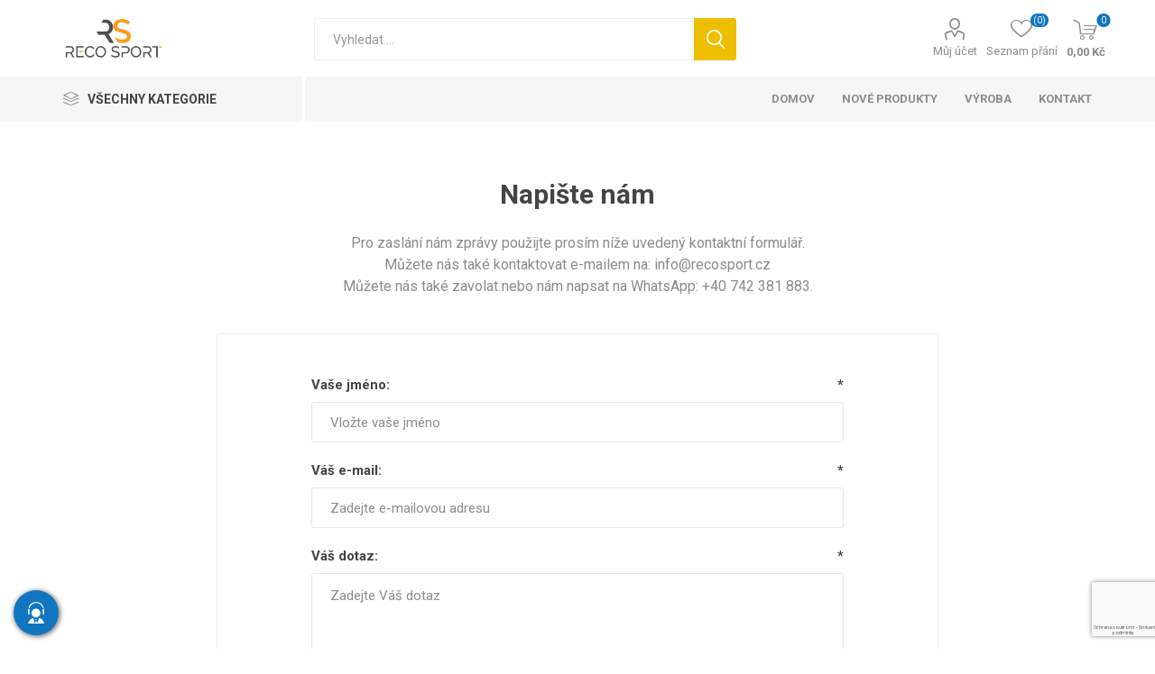

--- FILE ---
content_type: text/html; charset=utf-8
request_url: https://www.recosport.cz/contactus
body_size: 19472
content:



<!DOCTYPE html>
<html lang="en" dir="ltr" class="html-contact-page">
<head>
    <title>Napi&#x161;te n&#xE1;m. Recosport</title>
    <meta http-equiv="Content-type" content="text/html;charset=UTF-8" />
    <meta name="description" content="" />
    <meta name="keywords" content="kineziologick&#xE9; tejpy, elastick&#xE9; obvazy, sportovn&#xED; regenerace, rehabilita&#x10D;n&#xED; dopl&#x148;ky, sportovn&#xED; dopl&#x148;ky stravy, fotbalov&#xE9; tejpy" />
    <meta name="generator" content="nopCommerce" />
    <meta name="viewport" content="width=device-width, initial-scale=1.0, minimum-scale=1.0, maximum-scale=1.0, user-scalable=0" />
    <link rel="preload" as="font" href="/Themes/Emporium/Content/icons/emporium-icons.woff" crossorigin />
    <link href="https://fonts.googleapis.com/css?family=Roboto:300,400,700&amp;subset=cyrillic-ext,greek-ext&display=swap" rel="stylesheet" />
    
    

    
    
    
    
    
    
    

    


    

    <link rel="stylesheet" type="text/css" href="/Plugins/SevenSpikes.Core/Styles/perfect-scrollbar.min.css?v=xALDlmubxf_FmVzEzFo412JkWG8" />
<link rel="stylesheet" type="text/css" href="/Plugins/SevenSpikes.Core/Styles/slick-slider-1.6.0.css?v=ce5wSmuqalajayuNm27NWz7al7A" />
<link rel="stylesheet" type="text/css" href="/Themes/Emporium/Content/css/styles.css?v=xRtNAse-Xx6x-OofIXLBUpF9LF4" />
<link rel="stylesheet" type="text/css" href="/Themes/Emporium/Content/css/tables.css?v=QaxKAdoWHBbhyYex9uaeczaln9Q" />
<link rel="stylesheet" type="text/css" href="/Themes/Emporium/Content/css/mobile.css?v=nDXQ1Dbs2uu90_43yfw5m82qXg4" />
<link rel="stylesheet" type="text/css" href="/Themes/Emporium/Content/css/480.css?v=f9YK4eQwNN0kI9ej89x78YZPSIM" />
<link rel="stylesheet" type="text/css" href="/Themes/Emporium/Content/css/768.css?v=ZZoVdrBw-FRVMHwyuNVwQMN2uSk" />
<link rel="stylesheet" type="text/css" href="/Themes/Emporium/Content/css/1024.css?v=Eh9ewvS8x70_AZx-UKL2OS02XjA" />
<link rel="stylesheet" type="text/css" href="/Themes/Emporium/Content/css/1280.css?v=PNqeQ4xnT6wQGYcJYnvDWxA5aS4" />
<link rel="stylesheet" type="text/css" href="/Themes/Emporium/Content/css/1600.css?v=Q7lWCOX-hK_KIkBC4TO7_xi3fiI" />
<link rel="stylesheet" type="text/css" href="/Themes/Emporium/Content/css/specific.css?v=lZtC24fUjo0cMrzGOE3fzRG4xFM" />
<link rel="stylesheet" type="text/css" href="/Plugins/SevenSpikes.Nop.Plugins.MegaMenu/Themes/Emporium/Content/MegaMenu.css?v=yvxPH2BvxSeezC6wRndl7JIkZQ4" />
<link rel="stylesheet" type="text/css" href="/Plugins/SevenSpikes.Nop.Plugins.ProductRibbons/Styles/Ribbons.common.css?v=1M_v09gVIzhzX_fDUgwFQm5Tohw" />
<link rel="stylesheet" type="text/css" href="/Plugins/SevenSpikes.Nop.Plugins.ProductRibbons/Themes/Emporium/Content/Ribbons.css?v=yoA3RWvBAYcTcqobZjRx9evJJrE" />
<link rel="stylesheet" type="text/css" href="/Plugins/SevenSpikes.Nop.Plugins.QuickView/Themes/Emporium/Content/QuickView.css?v=5W0z1D9q3lPlfZMWsvFrCXtGYWc" />
<link rel="stylesheet" type="text/css" href="/lib_npm/fine-uploader/fine-uploader/fine-uploader.min.css?v=uAgtLPSwJEmyqNdh1PJm82RAzG8" />
<link rel="stylesheet" type="text/css" href="/css/Slick/anywhereSlidersCustomCss-5-1.css?v=djjQd6hy5WIH7GM1W563VAh6aaQ" />
<link rel="stylesheet" type="text/css" href="/Plugins/SevenSpikes.Nop.Plugins.AnywhereSliders/Themes/Emporium/Content/slick/anywhereSliders.css?v=aOd1stjEK_SWPlEsRYILVJQQUyk" />
<link rel="stylesheet" type="text/css" href="/Plugins/SevenSpikes.Nop.Plugins.JCarousel/Styles/slick.css?v=lDBqWqdfEcJ3Qc6GEUV1tNE1Hxk" />
<link rel="stylesheet" type="text/css" href="/Plugins/SevenSpikes.Nop.Plugins.JCarousel/Themes/Emporium/Content/JCarousel.css?v=8KMX24cuTQVsXj4TYzbyysQtjng" />
<link rel="stylesheet" type="text/css" href="/Themes/Emporium/Content/css/theme.custom-5.css?v=Qnm-i6lKUd8YxueLgICfDjREMd0" />

    
<!-- Google Tag Manager --> <script>(function(w,d,s,l,i){w[l]=w[l]||[];w[l].push({'gtm.start': new Date().getTime(),event:'gtm.js'});var f=d.getElementsByTagName(s)[0], j=d.createElement(s),dl=l!='dataLayer'?'&l='+l:'';j.async=true;j.src= 'https://www.googletagmanager.com/gtm.js?id='+i+dl;f.parentNode.insertBefore(j,f); })(window,document,'script','dataLayer','GTM-WP3ZQ5LK');</script> <!-- End Google Tag Manager -->

    <script src="/Plugins/EcomDigital.Tracking.GoogleTagManager/Content/js/script.js"></script>
<script>
   window.onload = function(){
        dataLayer.push({ ecommerce: null });

        
$('body').on('click', '#flyout-cart .remove-item', evtList);

function evtList(evt)
{
	sendItemRemovedEvent(evt.currentTarget.closest('.item').dataset.shoppingcartid,"/TagManagerEvent/ItemRemoved")
}        
         var productBoxes = $('.product-item')
$('body').on('click', '.product-item .product-box-add-to-cart-button', function()
	{
		let productElement = $(this).parents().closest('.product-item')
		let formData =  addAntiForgeryToken
			({
				productId: $(productElement).data('productid'),
				quantity : 1
			});
		getDatalayer(formData, "/TagManagerEvent/AddToCart");
	});
$('body').on('click', '.button-1.add-to-cart-button', function()
	{
		let productid = $(this).data('productid');
		let quantitySelector = $('#product_enteredQuantity_'+ productid);
		let quantity = 1;
		if(quantitySelector)
			quantity = quantitySelector.val();
		
		let formData =  addAntiForgeryToken
			({
				productId: productid,
				quantity : quantity 
			});
		getDatalayer(formData, "/TagManagerEvent/AddToCart");
	});
        }
</script>
    
    
    
    <link rel="apple-touch-icon" sizes="180x180" href="/icons/icons_0/apple-touch-icon.png?v=4.40">
<link rel="icon" type="image/png" sizes="32x32" href="/icons/icons_0/favicon-32x32.png?v=4.40">
<link rel="icon" type="image/png" sizes="192x192" href="/icons/icons_0/android-chrome-192x192.png?v=4.40">
<link rel="icon" type="image/png" sizes="16x16" href="/icons/icons_0/favicon-16x16.png?v=4.40">
<link rel="manifest" href="/icons/icons_0/site.webmanifest?v=4.40">
<link rel="mask-icon" href="/icons/icons_0/safari-pinned-tab.svg?v=4.40" color="#5bbad5">
<link rel="shortcut icon" href="/icons/icons_0/favicon.ico?v=4.40">
<meta name="msapplication-TileColor" content="#2b5797">
<meta name="msapplication-TileImage" content="/icons/icons_0/mstile-150x150.png?v=4.40">
<meta name="msapplication-config" content="/icons/icons_0/browserconfig.xml?v=4.40">
<meta name="theme-color" content="#ffffff">
    
    
    <!--Powered by nopCommerce - https://www.nopCommerce.com--> 
    <style>
.shipping-method{
position: relative
}
.shipping-method-fee{
    padding: 5px 10px !important;
    width: max-content;
    background: #F99E20 !important;
    color: #fff !important;
    font-weight: 700;
    position: absolute;
    top: 15px;
    right: 20px;
}
.home-page .topic-block-body {
    padding: 0 !important;
}
.master-checkout .overlay-flyout-cart{
display: none !important;
}
.checkout .payment-method input:disabled+label{
display: none !important;
}
.master-checkout .checkout-page .section .delivery-method input:checked+label, .master-checkout .checkout-page .section .shipping-method input:checked+label, .master-checkout .checkout-page .section .payment-method input:checked+label, .master-checkout .checkout-page .section .pickup-method input:checked+label, .master-checkout .checkout-page .section .address input:checked+label{
    border-color: #19A94C;
    background-color: rgba(25,169,76,.06);
}
.eu-cookie-bar-notification{
box-shadow: 0 0 20px rgba(0,0,0,.2) !important;
width: 96% !important;
}    
.eu-cookie-bar-notification .master-wrapper-content {
    display: flex;
    align-items: center;
    justify-content: space-between;
    flex-direction: column;
    box-shadow: 0 0 2px rgb(0 0 0/15%) ;
    background-color: #fff;
    padding: 20px;
    border-radius: 4px;
    
}
.eu-cookie-bar-notification  .buttons-more{
    display: flex;
    align-items: center;
    justify-content: space-between;
    width: 100%;
}
.eu-cookie-bar-notification  .buttons-more a.
.eu-cookie-bar-notification  .buttons-more button{
    padding-inline: 5px;
} 
.eu-cookie-bar-notification  .buttons-more button{
     margin: 0 !important;
}
@media(max-width: 770px){
.item-box .product-title, .item-box .title {
    height: 55px;
}
}
</style>
</head>
<body class="">
    <input name="__RequestVerificationToken" type="hidden" value="CfDJ8ERdC4Z9QUROrp1pF1nA3e3Mbm_4L08kGjhN3j93LaQBOKk6ce50udaA40kUbT1jEkUsu68WUkR2cZ-fItr_5tV0hbO50jlfA_3BCZ9taQE2M1Snsvku_bMIHT-FnpyGoVg1UAvQ1PmjXKYDOZL3nkE" />
    

<!-- Google Tag Manager (noscript) --> <noscript><iframe src="https://www.googletagmanager.com/ns.html?id=GTM-WP3ZQ5LK" height="0" width="0" style="display:none;visibility:hidden"></iframe></noscript> <!-- End Google Tag Manager (noscript) -->

<div class="ajax-loading-block-window" style="display: none">
</div>
<div id="dialog-notifications-success" title="Oznámení" style="display:none;">
</div>
<div id="dialog-notifications-error" title="Chyba" style="display:none;">
</div>
<div id="dialog-notifications-warning" title="Varování" style="display:none;">
</div>
<div id="bar-notification" class="bar-notification-container" data-close="Zavřít">
</div>

<!--[if lte IE 8]>
    <div style="clear:both;height:59px;text-align:center;position:relative;">
        <a href="http://www.microsoft.com/windows/internet-explorer/default.aspx" target="_blank">
            <img src="/Themes/Emporium/Content/img/ie_warning.jpg" height="42" width="820" alt="You are using an outdated browser. For a faster, safer browsing experience, upgrade for free today." />
        </a>
    </div>
<![endif]-->
<div class="master-wrapper-page">
    
    <div class="responsive-nav-wrapper-parent">
        <div class="responsive-nav-wrapper">
            <div class="menu-title">
                <span>Menu</span>
            </div>
            <div class="search-wrap">
                <span>Hledat</span>
            </div>
            <div class="mobile-logo">
                



<a href="/" class="logo">


<img alt="Recosport &#x10C;esko" title="Recosport &#x10C;esko" src="https://www.recosport.hu/images/thumbs/0003779_0003308 (5).png" /></a>
            </div>
            <div class="shopping-cart-link">
            </div>
            <div class="personal-button" id="header-links-opener">
                <span>Personal menu</span>
            </div>
        </div>
    </div>



<div class="header">
    
    <div class="header-upper">
        <div class="header-selectors-wrapper">
            
            
            
            
        </div>
    </div>
    <div class="header-lower">
        <div class="header-logo">
            



<a href="/" class="logo">


<img alt="Recosport &#x10C;esko" title="Recosport &#x10C;esko" src="https://www.recosport.hu/images/thumbs/0003779_0003308 (5).png" /></a>
        </div>
        <div class="search-box store-search-box">
            <div class="close-side-menu">
                <span class="close-side-menu-text">Vyhledat ...</span>
                <span class="close-side-menu-btn">Close</span>
            </div>
            <form method="get" id="small-search-box-form" action="/search">
        <input type="text" class="search-box-text" id="small-searchterms" autocomplete="off" name="q" placeholder="Vyhledat ..." aria-label="Vyhledat ..." />
        <button type="submit" class="button-1 search-box-button">Hledat</button>
            
            
</form>
        </div>
  <div class="overlay-flyout-cart"></div>
        <div class="header-links-wrapper">
            

<div class="header-links">
    <ul>
        
            <li>
                <a href="/customer/info" class="ico-account opener" data-loginUrl="/login">Můj účet</a>
                <div class="profile-menu-box login-form-in-header">
                    <div class="close-side-menu">
                        <span class="close-side-menu-text">Můj účet</span>
                        <span class="close-side-menu-btn">Close</span>
                    </div>
                    <div class="header-form-holder">
                            <a href="/register?returnUrl=%2Fcontactus" class="ico-register">Registrovat</a>
                        <a href="/login?returnUrl=%2Fcontactus" class="ico-login">Přihlásit</a>
                    </div>
                </div>
            </li>

            <li>
                <a href="/wishlist" class="ico-wishlist">
                    <span class="wishlist-label">Seznam přání</span>
                    <span class="wishlist-qty">(0)</span>
                </a>
            </li>
        
    </ul>
        <div class="mobile-flyout-wrapper">
            <div class="close-side-menu">
                <span class="close-side-menu-text"> Nákupní košík</span>
                <span class="close-side-menu-btn"> Zavřít</span>
            </div>
            



 
<div id="flyout-cart" class="flyout-cart" data-removeItemFromCartUrl="/EmporiumTheme/RemoveItemFromCart" data-flyoutCartUrl="/EmporiumTheme/FlyoutShoppingCart">
    <div id="topcartlink">
        <a class="ico-cart">
            <span class="cart-qty">0</span>
            <span class="cart-label">
0,00 K&#x10D;            </span>
        </a>
    </div>
     <div class="shopping-cart-wrapper">
    <div class="mini-shopping-cart">
       
        <div class="close-flyout-cart">Zavřít</div>
        <div class="flyout-cart-scroll-area">
                <p>Váš nákupní košík je prázdný.</p>
        </div>
    </div>
    </div>
</div>



        </div>
</div>

        </div>
    </div>
    <div class="header-menu-parent">
        <div class="header-menu categories-in-side-panel">
		        <div class="category-navigation-list-wrapper">
			        <span class="category-navigation-title">Všechny kategorie</span>
		            <ul class="category-navigation-list sticky-flyout"></ul>
		        </div>
		    <div class="close-menu">
		    	<span class="close-menu-text">Menu</span>
		        <span class="close-menu-btn">Close</span>
		    </div>










    <ul class="mega-menu"
        data-isRtlEnabled="false"
        data-enableClickForDropDown="false">



<li class="has-sublist with-dropdown-in-grid root-category-items">
        <a class="with-subcategories" href="/elasticke-obvazy-copoly-samolepici"><span>Elastick&#xE9; Obvazy</span></a>
        <div class="plus-button"></div>

        <div class="dropdown categories fullWidth boxes-4">
            <div class="row-wrapper">
                <div class="row"><div class="box">
                <div class="picture-title-wrap">
                <div class="title">
                        <a href="/elasticke-obvazy-5cm" title="Elastick&#xE9; Obvazy 5cm"><span>Elastick&#xE9; Obvazy 5cm</span></a>
                    </div>
                    <div class="picture">
                        <a href="/elasticke-obvazy-5cm" title="Zobrazit produkty v kategorii Elastick&#xE9; Obvazy 5cm">
                            <img class="lazy" alt="Obr&#xE1;zek pro kategorii Elastick&#xE9; Obvazy 5cm" src="[data-uri]" data-original="https://www.recosport.cz/images/thumbs/0002300_bandaje-elastice-5cm_290.png" />
                        </a>
                    </div>
                    
                </div>
                </div><div class="box">
                <div class="picture-title-wrap">
                <div class="title">
                        <a href="/elastick%C3%A9-obvazy-75cm" title="Elastick&#xE9; Obvazy 7,5cm"><span>Elastick&#xE9; Obvazy 7,5cm</span></a>
                    </div>
                    <div class="picture">
                        <a href="/elastick%C3%A9-obvazy-75cm" title="Zobrazit produkty v kategorii Elastick&#xE9; Obvazy 7,5cm">
                            <img class="lazy" alt="Obr&#xE1;zek pro kategorii Elastick&#xE9; Obvazy 7,5cm" src="[data-uri]" data-original="https://www.recosport.cz/images/thumbs/0002299_bandaje-elastice-75cm_290.png" />
                        </a>
                    </div>
                    
                </div>
                </div><div class="box">
                <div class="picture-title-wrap">
                <div class="title">
                        <a href="/elastick%C3%A9-obvazy-10cm" title="Elastick&#xE9; Obvazy 10cm"><span>Elastick&#xE9; Obvazy 10cm</span></a>
                    </div>
                    <div class="picture">
                        <a href="/elastick%C3%A9-obvazy-10cm" title="Zobrazit produkty v kategorii Elastick&#xE9; Obvazy 10cm">
                            <img class="lazy" alt="Obr&#xE1;zek pro kategorii Elastick&#xE9; Obvazy 10cm" src="[data-uri]" data-original="https://www.recosport.cz/images/thumbs/0002298_bandaje-elastice-10cm_290.png" />
                        </a>
                    </div>
                    
                </div>
                </div><div class="box">
                <div class="picture-title-wrap">
                <div class="title">
                        <a href="/elastick%C3%A9-obvazy-15cm" title="Elastick&#xE9; Obvazy 15cm"><span>Elastick&#xE9; Obvazy 15cm</span></a>
                    </div>
                    <div class="picture">
                        <a href="/elastick%C3%A9-obvazy-15cm" title="Zobrazit produkty v kategorii Elastick&#xE9; Obvazy 15cm">
                            <img class="lazy" alt="Obr&#xE1;zek pro kategorii Elastick&#xE9; Obvazy 15cm" src="[data-uri]" data-original="https://www.recosport.cz/images/thumbs/0002301_bandaje-elastice-15cm_290.png" />
                        </a>
                    </div>
                    
                </div>
                </div></div>
            </div>

        </div>
</li>


<li class="has-sublist with-dropdown-in-grid root-category-items">
        <a class="with-subcategories" href="/kinesiologicke-pasy"><span>Kinesiologick&#xE9; p&#xE1;sy</span></a>
        <div class="plus-button"></div>

        <div class="dropdown categories fullWidth boxes-4">
            <div class="row-wrapper">
                <div class="row"><div class="box">
                <div class="picture-title-wrap">
                <div class="title">
                        <a href="/d3-tape-k60-5cm-x-6m" title="d3 Tape K6.0 - 5cm X 6m"><span>d3 Tape K6.0 - 5cm X 6m</span></a>
                    </div>
                    <div class="picture">
                        <a href="/d3-tape-k60-5cm-x-6m" title="Zobrazit produkty v kategorii d3 Tape K6.0 - 5cm X 6m">
                            <img class="lazy" alt="Obr&#xE1;zek pro kategorii d3 Tape K6.0 - 5cm X 6m" src="[data-uri]" data-original="https://www.recosport.cz/images/thumbs/0005763_benzi-kinesiologice-d3tape-k60-5cm-x-6m_290.png" />
                        </a>
                    </div>
                    
                </div>
                </div><div class="box">
                <div class="picture-title-wrap">
                <div class="title">
                        <a href="/d3-tape-x60-5cm-x-6m" title="d3 Tape X6.0 - 5CM X 6M"><span>d3 Tape X6.0 - 5CM X 6M</span></a>
                    </div>
                    <div class="picture">
                        <a href="/d3-tape-x60-5cm-x-6m" title="Zobrazit produkty v kategorii d3 Tape X6.0 - 5CM X 6M">
                            <img class="lazy" alt="Obr&#xE1;zek pro kategorii d3 Tape X6.0 - 5CM X 6M" src="[data-uri]" data-original="https://www.recosport.cz/images/thumbs/0005801_benzi-kinesiologice-d3tape-x60-5cm-x-6m_290.png" />
                        </a>
                    </div>
                    
                </div>
                </div><div class="box">
                <div class="picture-title-wrap">
                <div class="title">
                        <a href="/d3-tape-35-5cm-x-35m" title="Kineziologick&#xE9; tejpy D3Tape K35 &#x2013; 5cm x 35m"><span>Kineziologick&#xE9; tejpy D3Tape K35 &#x2013; 5cm x 35m</span></a>
                    </div>
                    <div class="picture">
                        <a href="/d3-tape-35-5cm-x-35m" title="Zobrazit produkty v kategorii Kineziologick&#xE9; tejpy D3Tape K35 &#x2013; 5cm x 35m">
                            <img class="lazy" alt="Obr&#xE1;zek pro kategorii Kineziologick&#xE9; tejpy D3Tape K35 &#x2013; 5cm x 35m" src="[data-uri]" data-original="https://www.recosport.cz/images/thumbs/0005793_benzi-kinesiologice-d3tape-k35-5cm-x-35m_290.png" />
                        </a>
                    </div>
                    
                </div>
                </div><div class="box">
                <div class="picture-title-wrap">
                <div class="title">
                        <a href="/kineziologick%C3%A9-tejpy-strapit-advance-5cm-x-5m" title="Kineziologick&#xE9; tejpy Strapit Advance &#x2013; 5cm x 5m"><span>Kineziologick&#xE9; tejpy Strapit Advance &#x2013; 5cm x 5m</span></a>
                    </div>
                    <div class="picture">
                        <a href="/kineziologick%C3%A9-tejpy-strapit-advance-5cm-x-5m" title="Zobrazit produkty v kategorii Kineziologick&#xE9; tejpy Strapit Advance &#x2013; 5cm x 5m">
                            <img class="lazy" alt="Obr&#xE1;zek pro kategorii Kineziologick&#xE9; tejpy Strapit Advance &#x2013; 5cm x 5m" src="[data-uri]" data-original="https://www.recosport.cz/images/thumbs/0007130_benzi-kinesiologice-strapit-advance-5cm-x-5m_290.png" />
                        </a>
                    </div>
                    
                </div>
                </div></div>
            </div>

        </div>
</li>


<li class=" with-dropdown-in-grid root-category-items">
        <a class="" href="/sportovni-lepici-pasky-sportovni-leukoplast-a-sportovni-tejp"><span>Sportovn&#xED; lepic&#xED; p&#xE1;sky &#x2013; sportovn&#xED; leukoplast a sportovn&#xED; tejp</span></a>
        <div class="plus-button"></div>

</li>


<li class="has-sublist with-dropdown-in-grid root-category-items">
        <a class="with-subcategories" href="/vyzivove-doplnky"><span>Dopl&#x148;ky</span></a>
        <div class="plus-button"></div>

        <div class="dropdown categories fullWidth boxes-4">
            <div class="row-wrapper">
                <div class="row"><div class="box">
                <div class="picture-title-wrap">
                <div class="title">
                        <a href="/doplnky-na-klouby" title="Dopl&#x148;ky na klouby"><span>Dopl&#x148;ky na klouby</span></a>
                    </div>
                    <div class="picture">
                        <a href="/doplnky-na-klouby" title="Zobrazit produkty v kategorii Dopl&#x148;ky na klouby">
                            <img class="lazy" alt="Obr&#xE1;zek pro kategorii Dopl&#x148;ky na klouby" src="[data-uri]" data-original="https://www.recosport.cz/images/thumbs/0007384_suplimente-articulatii_290.png" />
                        </a>
                    </div>
                    
                </div>
                </div><div class="box">
                <div class="picture-title-wrap">
                <div class="title">
                        <a href="/proteins" title="B&#xED;lkoviny"><span>B&#xED;lkoviny</span></a>
                    </div>
                    <div class="picture">
                        <a href="/proteins" title="Zobrazit produkty v kategorii B&#xED;lkoviny">
                            <img class="lazy" alt="Obr&#xE1;zek pro kategorii B&#xED;lkoviny" src="[data-uri]" data-original="https://www.recosport.cz/images/thumbs/0007060_proteine_290.webp" />
                        </a>
                    </div>
                    
                </div>
                </div><div class="box">
                <div class="picture-title-wrap">
                <div class="title">
                        <a href="/proteinove-tycinky-a-energizujici-tycinky" title="Proteinov&#xE9; ty&#x10D;inky a Energizuj&#xED;c&#xED; ty&#x10D;inky"><span>Proteinov&#xE9; ty&#x10D;inky a Energizuj&#xED;c&#xED; ty&#x10D;inky</span></a>
                    </div>
                    <div class="picture">
                        <a href="/proteinove-tycinky-a-energizujici-tycinky" title="Zobrazit produkty v kategorii Proteinov&#xE9; ty&#x10D;inky a Energizuj&#xED;c&#xED; ty&#x10D;inky">
                            <img class="lazy" alt="Obr&#xE1;zek pro kategorii Proteinov&#xE9; ty&#x10D;inky a Energizuj&#xED;c&#xED; ty&#x10D;inky" src="[data-uri]" data-original="https://www.recosport.cz/images/thumbs/0007698_batoane-proteice-batoane-energizante_290.webp" />
                        </a>
                    </div>
                    
                </div>
                </div><div class="box">
                <div class="picture-title-wrap">
                <div class="title">
                        <a href="/suplementy-pro-svalovou-hmotu" title="Suplementy pro svalovou hmotu"><span>Suplementy pro svalovou hmotu</span></a>
                    </div>
                    <div class="picture">
                        <a href="/suplementy-pro-svalovou-hmotu" title="Zobrazit produkty v kategorii Suplementy pro svalovou hmotu">
                            <img class="lazy" alt="Obr&#xE1;zek pro kategorii Suplementy pro svalovou hmotu" src="[data-uri]" data-original="https://www.recosport.cz/images/thumbs/0007077_suplimente-pentru-masa-musculara_290.webp" />
                        </a>
                    </div>
                    
                </div>
                </div></div><div class="row"><div class="box">
                <div class="picture-title-wrap">
                <div class="title">
                        <a href="/p%C5%99ed-tr%C3%A9ninkem" title="Pre-Workout - dopl&#x148;ky pro energii a v&#xFD;kon"><span>Pre-Workout - dopl&#x148;ky pro energii a v&#xFD;kon</span></a>
                    </div>
                    <div class="picture">
                        <a href="/p%C5%99ed-tr%C3%A9ninkem" title="Zobrazit produkty v kategorii Pre-Workout - dopl&#x148;ky pro energii a v&#xFD;kon">
                            <img class="lazy" alt="Obr&#xE1;zek pro kategorii Pre-Workout - dopl&#x148;ky pro energii a v&#xFD;kon" src="[data-uri]" data-original="https://www.recosport.cz/images/thumbs/0007816_pre-workout-suplimente-pentru-energie-si-performanta_290.jpeg" />
                        </a>
                    </div>
                    
                </div>
                </div><div class="box">
                <div class="picture-title-wrap">
                <div class="title">
                        <a href="/kreatin" title="Kreatin"><span>Kreatin</span></a>
                    </div>
                    <div class="picture">
                        <a href="/kreatin" title="Zobrazit produkty v kategorii Kreatin">
                            <img class="lazy" alt="Obr&#xE1;zek pro kategorii Kreatin" src="[data-uri]" data-original="https://www.recosport.cz/images/thumbs/0007813_creatina_290.png" />
                        </a>
                    </div>
                    
                </div>
                </div><div class="box">
                <div class="picture-title-wrap">
                <div class="title">
                        <a href="/aminokyseliny" title="Aminokyseliny"><span>Aminokyseliny</span></a>
                    </div>
                    <div class="picture">
                        <a href="/aminokyseliny" title="Zobrazit produkty v kategorii Aminokyseliny">
                            <img class="lazy" alt="Obr&#xE1;zek pro kategorii Aminokyseliny" src="[data-uri]" data-original="https://www.recosport.cz/images/thumbs/0007398_aminoacizi_290.png" />
                        </a>
                    </div>
                    
                </div>
                </div><div class="box">
                <div class="picture-title-wrap">
                <div class="title">
                        <a href="/dopl%C5%88ky-pro-regeneraci" title="Dopl&#x148;ky pro regeneraci"><span>Dopl&#x148;ky pro regeneraci</span></a>
                    </div>
                    <div class="picture">
                        <a href="/dopl%C5%88ky-pro-regeneraci" title="Zobrazit produkty v kategorii Dopl&#x148;ky pro regeneraci">
                            <img class="lazy" alt="Obr&#xE1;zek pro kategorii Dopl&#x148;ky pro regeneraci" src="[data-uri]" data-original="https://www.recosport.cz/images/thumbs/0007812_suplimente-refacere_290.webp" />
                        </a>
                    </div>
                    
                </div>
                </div></div><div class="row"><div class="box">
                <div class="picture-title-wrap">
                <div class="title">
                        <a href="/vitaminy-a-mineraly" title="Vitam&#xED;ny a miner&#xE1;ly: Z&#xE1;sadn&#xED; role ve v&#xFD;konnosti sportovc&#x16F;"><span>Vitam&#xED;ny a miner&#xE1;ly: Z&#xE1;sadn&#xED; role ve v&#xFD;konnosti sportovc&#x16F;</span></a>
                    </div>
                    <div class="picture">
                        <a href="/vitaminy-a-mineraly" title="Zobrazit produkty v kategorii Vitam&#xED;ny a miner&#xE1;ly: Z&#xE1;sadn&#xED; role ve v&#xFD;konnosti sportovc&#x16F;">
                            <img class="lazy" alt="Obr&#xE1;zek pro kategorii Vitam&#xED;ny a miner&#xE1;ly: Z&#xE1;sadn&#xED; role ve v&#xFD;konnosti sportovc&#x16F;" src="[data-uri]" data-original="https://www.recosport.cz/images/thumbs/0007078_vitamine-si-minerale_290.webp" />
                        </a>
                    </div>
                    
                </div>
                </div><div class="box">
                <div class="picture-title-wrap">
                <div class="title">
                        <a href="/l-karnitin-ampule-napoje-tablety" title="l-karnitin"><span>l-karnitin</span></a>
                    </div>
                    <div class="picture">
                        <a href="/l-karnitin-ampule-napoje-tablety" title="Zobrazit produkty v kategorii l-karnitin">
                            <img class="lazy" alt="Obr&#xE1;zek pro kategorii l-karnitin" src="[data-uri]" data-original="https://www.recosport.cz/images/thumbs/0007699_l-carnitina_290.png" />
                        </a>
                    </div>
                    
                </div>
                </div><div class="empty-box"></div><div class="empty-box"></div></div>
            </div>

        </div>
</li>


<li class="has-sublist with-dropdown-in-grid root-category-items">
        <a class="with-subcategories" href="/sportovn%C3%AD-p%C5%99%C3%ADslu%C5%A1enstv%C3%AD"><span>Sportovn&#xED; P&#x159;&#xED;slu&#x161;enstv&#xED;</span></a>
        <div class="plus-button"></div>

        <div class="dropdown categories fullWidth boxes-4">
            <div class="row-wrapper">
                <div class="row"><div class="box">
                <div class="picture-title-wrap">
                <div class="title">
                        <a href="/elastick%C3%A9-p%C3%A1sy" title="Elastick&#xE9; P&#xE1;sy"><span>Elastick&#xE9; P&#xE1;sy</span></a>
                    </div>
                    <div class="picture">
                        <a href="/elastick%C3%A9-p%C3%A1sy" title="Zobrazit produkty v kategorii Elastick&#xE9; P&#xE1;sy">
                            <img class="lazy" alt="Obr&#xE1;zek pro kategorii Elastick&#xE9; P&#xE1;sy" src="[data-uri]" data-original="https://www.recosport.cz/images/thumbs/0007700_benzi-elastice_290.webp" />
                        </a>
                    </div>
                    
                </div>
                    <ul class="subcategories">
                            <li class="subcategory-item">
                                <a href="/thera-band-2" title="THERA BAND"><span>THERA BAND</span></a>
                            </li>
                            <li class="subcategory-item">
                                <a href="/power-bands" title="POWER BANDS"><span>POWER BANDS</span></a>
                            </li>
                            <li class="subcategory-item">
                                <a href="/mini-bands" title="MINI BANDS"><span>MINI BANDS</span></a>
                            </li>
                            <li class="subcategory-item">
                                <a href="/dal%C5%A1%C3%AD-p%C3%A1sky" title="Dal&#x161;&#xED; P&#xE1;sky"><span>Dal&#x161;&#xED; P&#xE1;sky</span></a>
                            </li>

                    </ul>
                </div><div class="box">
                <div class="picture-title-wrap">
                <div class="title">
                        <a href="/m%C3%AD%C4%8De" title="M&#xED;&#x10D;e"><span>M&#xED;&#x10D;e</span></a>
                    </div>
                    <div class="picture">
                        <a href="/m%C3%AD%C4%8De" title="Zobrazit produkty v kategorii M&#xED;&#x10D;e">
                            <img class="lazy" alt="Obr&#xE1;zek pro kategorii M&#xED;&#x10D;e" src="[data-uri]" data-original="https://www.recosport.cz/images/thumbs/0007701_mingi_290.jpeg" />
                        </a>
                    </div>
                    
                </div>
                    <ul class="subcategories">
                            <li class="subcategory-item">
                                <a href="/l%C3%A9ka%C5%99sk%C3%A9-m%C3%AD%C4%8De" title="L&#xE9;ka&#x159;sk&#xE9; M&#xED;&#x10D;e"><span>L&#xE9;ka&#x159;sk&#xE9; M&#xED;&#x10D;e</span></a>
                            </li>
                            <li class="subcategory-item">
                                <a href="/wall-m%C3%AD%C4%8De-a-slam-m%C3%AD%C4%8De" title="WALL M&#xCD;&#x10C;E A SLAM M&#xCD;&#x10C;E"><span>WALL M&#xCD;&#x10C;E A SLAM M&#xCD;&#x10C;E</span></a>
                            </li>
                            <li class="subcategory-item">
                                <a href="/fitnessov%C3%A9-a-yogov%C3%A9-m%C3%AD%C4%8De" title="FITNESSOV&#xC9; A YOGOV&#xC9; M&#xCD;&#x10C;E"><span>FITNESSOV&#xC9; A YOGOV&#xC9; M&#xCD;&#x10C;E</span></a>
                            </li>

                    </ul>
                </div><div class="box">
                <div class="picture-title-wrap">
                <div class="title">
                        <a href="/m%C3%AD%C4%8Dky-na-mas%C3%A1%C5%BE" title="M&#xCD;&#x10C;KY NA MAS&#xC1;&#x17D;"><span>M&#xCD;&#x10C;KY NA MAS&#xC1;&#x17D;</span></a>
                    </div>
                    <div class="picture">
                        <a href="/m%C3%AD%C4%8Dky-na-mas%C3%A1%C5%BE" title="Zobrazit produkty v kategorii M&#xCD;&#x10C;KY NA MAS&#xC1;&#x17D;">
                            <img class="lazy" alt="Obr&#xE1;zek pro kategorii M&#xCD;&#x10C;KY NA MAS&#xC1;&#x17D;" src="[data-uri]" data-original="https://www.recosport.cz/images/thumbs/0004024_role-pentru-masaj_290.jpeg" />
                        </a>
                    </div>
                    
                </div>
                </div><div class="box">
                <div class="picture-title-wrap">
                <div class="title">
                        <a href="/p%C5%99%C3%ADslu%C5%A1enstv%C3%AD-pro-rovnov%C3%A1hu" title="P&#x158;&#xCD;SLU&#x160;ENSTV&#xCD; PRO ROVNOV&#xC1;HU"><span>P&#x158;&#xCD;SLU&#x160;ENSTV&#xCD; PRO ROVNOV&#xC1;HU</span></a>
                    </div>
                    <div class="picture">
                        <a href="/p%C5%99%C3%ADslu%C5%A1enstv%C3%AD-pro-rovnov%C3%A1hu" title="Zobrazit produkty v kategorii P&#x158;&#xCD;SLU&#x160;ENSTV&#xCD; PRO ROVNOV&#xC1;HU">
                            <img class="lazy" alt="Obr&#xE1;zek pro kategorii P&#x158;&#xCD;SLU&#x160;ENSTV&#xCD; PRO ROVNOV&#xC1;HU" src="[data-uri]" data-original="https://www.recosport.cz/images/thumbs/0004025_accesorii-pentru-echilibru_290.jpeg" />
                        </a>
                    </div>
                    
                </div>
                </div></div><div class="row"><div class="box">
                <div class="picture-title-wrap">
                <div class="title">
                        <a href="/z%C3%A1va%C5%BE%C3%AD-kettlebell-disky" title="Z&#xE1;va&#x17E;&#xED; - Kettlebell - Disky"><span>Z&#xE1;va&#x17E;&#xED; - Kettlebell - Disky</span></a>
                    </div>
                    <div class="picture">
                        <a href="/z%C3%A1va%C5%BE%C3%AD-kettlebell-disky" title="Zobrazit produkty v kategorii Z&#xE1;va&#x17E;&#xED; - Kettlebell - Disky">
                            <img class="lazy" alt="Obr&#xE1;zek pro kategorii Z&#xE1;va&#x17E;&#xED; - Kettlebell - Disky" src="[data-uri]" data-original="https://www.recosport.cz/images/thumbs/0005834_greutati-gantere-kettlebell-discuri_290.jpeg" />
                        </a>
                    </div>
                    
                </div>
                </div><div class="box">
                <div class="picture-title-wrap">
                <div class="title">
                        <a href="/crossfit-and-fitness" title="CROSSFIT AND FITNESS"><span>CROSSFIT AND FITNESS</span></a>
                    </div>
                    <div class="picture">
                        <a href="/crossfit-and-fitness" title="Zobrazit produkty v kategorii CROSSFIT AND FITNESS">
                            <img class="lazy" alt="Obr&#xE1;zek pro kategorii CROSSFIT AND FITNESS" src="[data-uri]" data-original="https://www.recosport.cz/images/thumbs/0004021_crossfit-and-fitness_290.jpeg" />
                        </a>
                    </div>
                    
                </div>
                </div><div class="box">
                <div class="picture-title-wrap">
                <div class="title">
                        <a href="/tr%C3%A9ninkov%C3%A9-ty%C4%8De" title="Tr&#xE9;ninkov&#xE9; Ty&#x10D;e"><span>Tr&#xE9;ninkov&#xE9; Ty&#x10D;e</span></a>
                    </div>
                    <div class="picture">
                        <a href="/tr%C3%A9ninkov%C3%A9-ty%C4%8De" title="Zobrazit produkty v kategorii Tr&#xE9;ninkov&#xE9; Ty&#x10D;e">
                            <img class="lazy" alt="Obr&#xE1;zek pro kategorii Tr&#xE9;ninkov&#xE9; Ty&#x10D;e" src="[data-uri]" data-original="https://www.recosport.cz/images/thumbs/0005881_bari-antrenament_290.jpeg" />
                        </a>
                    </div>
                    
                </div>
                </div><div class="box">
                <div class="picture-title-wrap">
                <div class="title">
                        <a href="/p%C5%99%C3%ADslu%C5%A1enstv%C3%AD-pro-tr%C3%A9nink" title="P&#x159;&#xED;slu&#x161;enstv&#xED; pro tr&#xE9;nink"><span>P&#x159;&#xED;slu&#x161;enstv&#xED; pro tr&#xE9;nink</span></a>
                    </div>
                    <div class="picture">
                        <a href="/p%C5%99%C3%ADslu%C5%A1enstv%C3%AD-pro-tr%C3%A9nink" title="Zobrazit produkty v kategorii P&#x159;&#xED;slu&#x161;enstv&#xED; pro tr&#xE9;nink">
                            <img class="lazy" alt="Obr&#xE1;zek pro kategorii P&#x159;&#xED;slu&#x161;enstv&#xED; pro tr&#xE9;nink" src="[data-uri]" data-original="https://www.recosport.cz/images/thumbs/0002058_accesorii-antrenament_290.jpeg" />
                        </a>
                    </div>
                    
                </div>
                    <ul class="subcategories">
                            <li class="subcategory-item">
                                <a href="/p%C5%99%C3%ADslu%C5%A1enstv%C3%AD-pro-tren%C3%A9ry" title="P&#x159;&#xED;slu&#x161;enstv&#xED; pro tren&#xE9;ry"><span>P&#x159;&#xED;slu&#x161;enstv&#xED; pro tren&#xE9;ry</span></a>
                            </li>
                            <li class="subcategory-item">
                                <a href="/ku%C5%BEely" title="Ku&#x17E;ely"><span>Ku&#x17E;ely</span></a>
                            </li>
                            <li class="subcategory-item">
                                <a href="/tr%C3%A9ninkov%C3%A9-p%C5%99ek%C3%A1%C5%BEky" title="Tr&#xE9;ninkov&#xE9; p&#x159;ek&#xE1;&#x17E;ky"><span>Tr&#xE9;ninkov&#xE9; p&#x159;ek&#xE1;&#x17E;ky</span></a>
                            </li>
                            <li class="subcategory-item">
                                <a href="/%C5%BEeb%C5%99%C3%ADk-agility" title="&#x17D;eb&#x159;&#xED;k Agility"><span>&#x17D;eb&#x159;&#xED;k Agility</span></a>
                            </li>
                            <li class="subcategory-item">
                                <a href="/p%C5%99%C3%ADslu%C5%A1enstv%C3%AD-pro-venkovn%C3%AD-tr%C3%A9nink" title="P&#x159;&#xED;slu&#x161;enstv&#xED; pro venkovn&#xED; tr&#xE9;nink"><span>P&#x159;&#xED;slu&#x161;enstv&#xED; pro venkovn&#xED; tr&#xE9;nink</span></a>
                            </li>

                    </ul>
                </div></div><div class="row"><div class="box">
                <div class="picture-title-wrap">
                <div class="title">
                        <a href="/kinezioterapi" title="Kinezioterapi"><span>Kinezioterapi</span></a>
                    </div>
                    <div class="picture">
                        <a href="/kinezioterapi" title="Zobrazit produkty v kategorii Kinezioterapi">
                            <img class="lazy" alt="Obr&#xE1;zek pro kategorii Kinezioterapi" src="[data-uri]" data-original="https://www.recosport.cz/images/thumbs/0007792_kinetoterapie_290.jpeg" />
                        </a>
                    </div>
                    
                </div>
                </div><div class="empty-box"></div><div class="empty-box"></div><div class="empty-box"></div></div>
            </div>

        </div>
</li>


<li class="has-sublist with-dropdown-in-grid root-category-items">
        <a class="with-subcategories" href="/masazni-kremy-a-oleje"><span>Profesion&#xE1;ln&#xED; mas&#xE1;&#x17E;n&#xED; kr&#xE9;my a oleje pro terapeuty</span></a>
        <div class="plus-button"></div>

        <div class="dropdown categories fullWidth boxes-4">
            <div class="row-wrapper">
                <div class="row"><div class="box">
                <div class="picture-title-wrap">
                <div class="title">
                        <a href="/kr%C3%A9my-pro-l%C3%A9%C4%8Dbu" title="Kr&#xE9;my pro L&#xE9;&#x10D;bu"><span>Kr&#xE9;my pro L&#xE9;&#x10D;bu</span></a>
                    </div>
                    <div class="picture">
                        <a href="/kr%C3%A9my-pro-l%C3%A9%C4%8Dbu" title="Zobrazit produkty v kategorii Kr&#xE9;my pro L&#xE9;&#x10D;bu">
                            <img class="lazy" alt="Obr&#xE1;zek pro kategorii Kr&#xE9;my pro L&#xE9;&#x10D;bu" src="[data-uri]" data-original="https://www.recosport.cz/images/thumbs/0003937_creme-pentru-tratamente_290.jpeg" />
                        </a>
                    </div>
                    
                </div>
                </div><div class="box">
                <div class="picture-title-wrap">
                <div class="title">
                        <a href="/kr%C3%A9my-na-mas%C3%A1%C5%BE" title="Kr&#xE9;my na Mas&#xE1;&#x17E;"><span>Kr&#xE9;my na Mas&#xE1;&#x17E;</span></a>
                    </div>
                    <div class="picture">
                        <a href="/kr%C3%A9my-na-mas%C3%A1%C5%BE" title="Zobrazit produkty v kategorii Kr&#xE9;my na Mas&#xE1;&#x17E;">
                            <img class="lazy" alt="Obr&#xE1;zek pro kategorii Kr&#xE9;my na Mas&#xE1;&#x17E;" src="[data-uri]" data-original="https://www.recosport.cz/images/thumbs/0005239_creme-pentru-masaj_290.jpeg" />
                        </a>
                    </div>
                    
                </div>
                </div><div class="box">
                <div class="picture-title-wrap">
                <div class="title">
                        <a href="/oleje-pro-mas%C3%A1%C5%BE" title="Oleje pro mas&#xE1;&#x17E;"><span>Oleje pro mas&#xE1;&#x17E;</span></a>
                    </div>
                    <div class="picture">
                        <a href="/oleje-pro-mas%C3%A1%C5%BE" title="Zobrazit produkty v kategorii Oleje pro mas&#xE1;&#x17E;">
                            <img class="lazy" alt="Obr&#xE1;zek pro kategorii Oleje pro mas&#xE1;&#x17E;" src="[data-uri]" data-original="https://www.recosport.cz/images/thumbs/0005234_uleiuri-pentru-masaj_290.jpeg" />
                        </a>
                    </div>
                    
                </div>
                </div><div class="box">
                <div class="picture-title-wrap">
                <div class="title">
                        <a href="/lotiony-pro-mas%C3%A1%C5%BE" title="Lotiony pro mas&#xE1;&#x17E;"><span>Lotiony pro mas&#xE1;&#x17E;</span></a>
                    </div>
                    <div class="picture">
                        <a href="/lotiony-pro-mas%C3%A1%C5%BE" title="Zobrazit produkty v kategorii Lotiony pro mas&#xE1;&#x17E;">
                            <img class="lazy" alt="Obr&#xE1;zek pro kategorii Lotiony pro mas&#xE1;&#x17E;" src="[data-uri]" data-original="https://www.recosport.cz/images/thumbs/0005237_lotiuni-pentru-masaj_290.jpeg" />
                        </a>
                    </div>
                    
                </div>
                </div></div>
            </div>

        </div>
</li>


<li class=" with-dropdown-in-grid root-category-items">
        <a class="" href="/chladici-boxy"><span>Chladic&#xED; boxy </span></a>
        <div class="plus-button"></div>

</li>


<li class=" with-dropdown-in-grid root-category-items">
        <a class="" href="/medic%C3%ADnsk%C3%A9-ta%C5%A1ky"><span>Medic&#xED;nsk&#xE9; ta&#x161;ky</span></a>
        <div class="plus-button"></div>

</li>


<li class=" with-dropdown-in-grid root-category-items">
        <a class="" href="/blazepod"><span>BLAZEPOD</span></a>
        <div class="plus-button"></div>

</li>


<li class="has-sublist with-dropdown-in-grid root-category-items">
        <a class="with-subcategories" href="/sportovn%C3%AD-rekonvalescence"><span>Sportovn&#xED; rekonvalescence</span></a>
        <div class="plus-button"></div>

        <div class="dropdown categories fullWidth boxes-4">
            <div class="row-wrapper">
                <div class="row"><div class="box">
                <div class="picture-title-wrap">
                <div class="title">
                        <a href="/p%C5%99%C3%ADslu%C5%A1enstv%C3%AD-k-mas%C3%A1%C5%BEi" title="P&#x158;&#xCD;SLU&#x160;ENSTV&#xCD; K MAS&#xC1;&#x17D;I"><span>P&#x158;&#xCD;SLU&#x160;ENSTV&#xCD; K MAS&#xC1;&#x17D;I</span></a>
                    </div>
                    <div class="picture">
                        <a href="/p%C5%99%C3%ADslu%C5%A1enstv%C3%AD-k-mas%C3%A1%C5%BEi" title="Zobrazit produkty v kategorii P&#x158;&#xCD;SLU&#x160;ENSTV&#xCD; K MAS&#xC1;&#x17D;I">
                            <img class="lazy" alt="Obr&#xE1;zek pro kategorii P&#x158;&#xCD;SLU&#x160;ENSTV&#xCD; K MAS&#xC1;&#x17D;I" src="[data-uri]" data-original="https://www.recosport.cz/images/thumbs/0004647_accesorii-masaj_290.webp" />
                        </a>
                    </div>
                    
                </div>
                </div><div class="box">
                <div class="picture-title-wrap">
                <div class="title">
                        <a href="/komprese-a-ochrana" title="Komprese a Ochrana"><span>Komprese a Ochrana</span></a>
                    </div>
                    <div class="picture">
                        <a href="/komprese-a-ochrana" title="Zobrazit produkty v kategorii Komprese a Ochrana">
                            <img class="lazy" alt="Obr&#xE1;zek pro kategorii Komprese a Ochrana" src="[data-uri]" data-original="https://www.recosport.cz/images/thumbs/0007704_compresie-protectie_290.jpeg" />
                        </a>
                    </div>
                    
                </div>
                </div><div class="box">
                <div class="picture-title-wrap">
                <div class="title">
                        <a href="/koude-therapie" title="Koude Therapie"><span>Koude Therapie</span></a>
                    </div>
                    <div class="picture">
                        <a href="/koude-therapie" title="Zobrazit produkty v kategorii Koude Therapie">
                            <img class="lazy" alt="Obr&#xE1;zek pro kategorii Koude Therapie" src="[data-uri]" data-original="https://www.recosport.cz/images/thumbs/0004726_terapie-rece_290.jpeg" />
                        </a>
                    </div>
                    
                </div>
                </div><div class="empty-box"></div></div>
            </div>

        </div>
</li>


<li class="has-sublist with-dropdown-in-grid root-category-items">
        <a class="with-subcategories" href="/za%C5%99%C3%ADzen%C3%AD"><span>Za&#x159;&#xED;zen&#xED;</span></a>
        <div class="plus-button"></div>

        <div class="dropdown categories fullWidth boxes-4">
            <div class="row-wrapper">
                <div class="row"><div class="box">
                <div class="picture-title-wrap">
                <div class="title">
                        <a href="/komprese" title="Komprese"><span>Komprese</span></a>
                    </div>
                    <div class="picture">
                        <a href="/komprese" title="Zobrazit produkty v kategorii Komprese">
                            <img class="lazy" alt="Obr&#xE1;zek pro kategorii Komprese" src="[data-uri]" data-original="https://www.recosport.cz/images/thumbs/0007742_compresie_290.jpeg" />
                        </a>
                    </div>
                    
                </div>
                    <ul class="subcategories">
                            <li class="subcategory-item">
                                <a href="/strapit-2" title="STRAPIT"><span>STRAPIT</span></a>
                            </li>
                            <li class="subcategory-item">
                                <a href="/reboots-go" title="REBOOTS GO"><span>REBOOTS GO</span></a>
                            </li>
                            <li class="subcategory-item">
                                <a href="/recosport-2" title="RECOSPORT"><span>RECOSPORT</span></a>
                            </li>
                            <li class="subcategory-item">
                                <a href="/cryopush" title="Cryopush"><span>Cryopush</span></a>
                            </li>
                            <li class="subcategory-item">
                                <a href="/alte-aparate-compresie" title="ALTE APARATE COMPRESIE"><span>ALTE APARATE COMPRESIE</span></a>
                            </li>

                    </ul>
                </div><div class="box">
                <div class="picture-title-wrap">
                <div class="title">
                        <a href="/elektroterapie" title="Elektroterapie"><span>Elektroterapie</span></a>
                    </div>
                    <div class="picture">
                        <a href="/elektroterapie" title="Zobrazit produkty v kategorii Elektroterapie">
                            <img class="lazy" alt="Obr&#xE1;zek pro kategorii Elektroterapie" src="[data-uri]" data-original="https://www.recosport.cz/images/thumbs/0007886_electroterapie_290.jpeg" />
                        </a>
                    </div>
                    
                </div>
                </div><div class="box">
                <div class="picture-title-wrap">
                <div class="title">
                        <a href="/tecar-terapie" title="TECAR terapie"><span>TECAR terapie</span></a>
                    </div>
                    <div class="picture">
                        <a href="/tecar-terapie" title="Zobrazit produkty v kategorii TECAR terapie">
                            <img class="lazy" alt="Obr&#xE1;zek pro kategorii TECAR terapie" src="[data-uri]" data-original="https://www.recosport.cz/images/thumbs/0004099_terapie-tecar_290.jpeg" />
                        </a>
                    </div>
                    
                </div>
                </div><div class="box">
                <div class="picture-title-wrap">
                <div class="title">
                        <a href="/kryoterapie" title="Kryoterapie"><span>Kryoterapie</span></a>
                    </div>
                    <div class="picture">
                        <a href="/kryoterapie" title="Zobrazit produkty v kategorii Kryoterapie">
                            <img class="lazy" alt="Obr&#xE1;zek pro kategorii Kryoterapie" src="[data-uri]" data-original="https://www.recosport.cz/images/thumbs/0007870_crioterapie_290.jpeg" />
                        </a>
                    </div>
                    
                </div>
                    <ul class="subcategories">
                            <li class="subcategory-item">
                                <a href="/cryopush-rm" title="Cryopush RM"><span>Cryopush RM</span></a>
                            </li>
                            <li class="subcategory-item">
                                <a href="/kryosauna" title="KRYOSAUNY A BAZ&#xC9;NY"><span>KRYOSAUNY A BAZ&#xC9;NY</span></a>
                            </li>
                            <li class="subcategory-item">
                                <a href="/cryon-x-pro" title="CRYON X PRO"><span>CRYON X PRO</span></a>
                            </li>
                            <li class="subcategory-item">
                                <a href="/reboots-2" title="REBOOTS"><span>REBOOTS</span></a>
                            </li>
                            <li class="subcategory-item">
                                <a href="/dal%C5%A1%C3%AD-cryo-za%C5%99%C3%ADzen%C3%AD" title="DAL&#x160;&#xCD; CRYO ZA&#x158;&#xCD;ZEN&#xCD;"><span>DAL&#x160;&#xCD; CRYO ZA&#x158;&#xCD;ZEN&#xCD;</span></a>
                            </li>
                            <li class="subcategory-item">
                                <a href="/icebein-cryo" title="Icebein&#x2122; cryo"><span>Icebein&#x2122; cryo</span></a>
                            </li>
                            <li class="subcategory-item">
                                <a href="/recosport-3" title="RECOSPORT"><span>RECOSPORT</span></a>
                            </li>

                    </ul>
                </div></div><div class="row"><div class="box">
                <div class="picture-title-wrap">
                <div class="title">
                        <a href="/ultrazvuk" title="Ultrazvuk"><span>Ultrazvuk</span></a>
                    </div>
                    <div class="picture">
                        <a href="/ultrazvuk" title="Zobrazit produkty v kategorii Ultrazvuk">
                            <img class="lazy" alt="Obr&#xE1;zek pro kategorii Ultrazvuk" src="[data-uri]" data-original="https://www.recosport.cz/images/thumbs/0003368_ultrasunet_290.jpeg" />
                        </a>
                    </div>
                    
                </div>
                </div><div class="box">
                <div class="picture-title-wrap">
                <div class="title">
                        <a href="/laser" title="Laser"><span>Laser</span></a>
                    </div>
                    <div class="picture">
                        <a href="/laser" title="Zobrazit produkty v kategorii Laser">
                            <img class="lazy" alt="Obr&#xE1;zek pro kategorii Laser" src="[data-uri]" data-original="https://www.recosport.cz/images/thumbs/0007871_laser_290.jpeg" />
                        </a>
                    </div>
                    
                </div>
                </div><div class="box">
                <div class="picture-title-wrap">
                <div class="title">
                        <a href="/shockwave" title="Shockwave "><span>Shockwave </span></a>
                    </div>
                    <div class="picture">
                        <a href="/shockwave" title="Zobrazit produkty v kategorii Shockwave ">
                            <img class="lazy" alt="Obr&#xE1;zek pro kategorii Shockwave " src="[data-uri]" data-original="https://www.recosport.cz/images/thumbs/0007885_shockwave_290.jpeg" />
                        </a>
                    </div>
                    
                </div>
                </div><div class="box">
                <div class="picture-title-wrap">
                <div class="title">
                        <a href="/syst%C3%A9my-gps-monitorov%C3%A1n%C3%AD-pro-t%C3%BDmy" title="Syst&#xE9;my GPS monitorov&#xE1;n&#xED; pro t&#xFD;my"><span>Syst&#xE9;my GPS monitorov&#xE1;n&#xED; pro t&#xFD;my</span></a>
                    </div>
                    <div class="picture">
                        <a href="/syst%C3%A9my-gps-monitorov%C3%A1n%C3%AD-pro-t%C3%BDmy" title="Zobrazit produkty v kategorii Syst&#xE9;my GPS monitorov&#xE1;n&#xED; pro t&#xFD;my">
                            <img class="lazy" alt="Obr&#xE1;zek pro kategorii Syst&#xE9;my GPS monitorov&#xE1;n&#xED; pro t&#xFD;my" src="[data-uri]" data-original="https://www.recosport.cz/images/thumbs/0005833_sisteme-monitorizare-gps-pentru-echipe_290.jpeg" />
                        </a>
                    </div>
                    
                </div>
                </div></div><div class="row"><div class="box">
                <div class="picture-title-wrap">
                <div class="title">
                        <a href="/magnetoterapie" title="Magnetoterapie"><span>Magnetoterapie</span></a>
                    </div>
                    <div class="picture">
                        <a href="/magnetoterapie" title="Zobrazit produkty v kategorii Magnetoterapie">
                            <img class="lazy" alt="Obr&#xE1;zek pro kategorii Magnetoterapie" src="[data-uri]" data-original="https://www.recosport.cz/images/thumbs/0007708_magnetoterapie_290.png" />
                        </a>
                    </div>
                    
                </div>
                </div><div class="box">
                <div class="picture-title-wrap">
                <div class="title">
                        <a href="/saune" title="SAUNE"><span>SAUNE</span></a>
                    </div>
                    <div class="picture">
                        <a href="/saune" title="Zobrazit produkty v kategorii SAUNE">
                            <img class="lazy" alt="Obr&#xE1;zek pro kategorii SAUNE" src="[data-uri]" data-original="https://www.recosport.cz/images/thumbs/0007707_saune_290.webp" />
                        </a>
                    </div>
                    
                </div>
                </div><div class="box">
                <div class="picture-title-wrap">
                <div class="title">
                        <a href="/dal%C5%A1%C3%AD-za%C5%99%C3%ADzen%C3%AD" title="Dal&#x161;&#xED; za&#x159;&#xED;zen&#xED;"><span>Dal&#x161;&#xED; za&#x159;&#xED;zen&#xED;</span></a>
                    </div>
                    <div class="picture">
                        <a href="/dal%C5%A1%C3%AD-za%C5%99%C3%ADzen%C3%AD" title="Zobrazit produkty v kategorii Dal&#x161;&#xED; za&#x159;&#xED;zen&#xED;">
                            <img class="lazy" alt="Obr&#xE1;zek pro kategorii Dal&#x161;&#xED; za&#x159;&#xED;zen&#xED;" src="[data-uri]" data-original="https://www.recosport.cz/images/thumbs/0007703_alte-aparate_290.webp" />
                        </a>
                    </div>
                    
                </div>
                </div><div class="empty-box"></div></div>
            </div>

        </div>
</li>


<li class="has-sublist with-dropdown-in-grid root-category-items">
        <a class="with-subcategories" href="/branky-s%C3%ADt%C4%9B-a-p%C5%99%C3%ADslu%C5%A1enstv%C3%AD"><span>Branky, s&#xED;t&#x11B; a p&#x159;&#xED;slu&#x161;enstv&#xED;</span></a>
        <div class="plus-button"></div>

        <div class="dropdown categories fullWidth boxes-4">
            <div class="row-wrapper">
                <div class="row"><div class="box">
                <div class="picture-title-wrap">
                <div class="title">
                        <a href="/fotbalov%C3%A9-branky" title="Fotbalov&#xE9; branky"><span>Fotbalov&#xE9; branky</span></a>
                    </div>
                    <div class="picture">
                        <a href="/fotbalov%C3%A9-branky" title="Zobrazit produkty v kategorii Fotbalov&#xE9; branky">
                            <img class="lazy" alt="Obr&#xE1;zek pro kategorii Fotbalov&#xE9; branky" src="[data-uri]" data-original="https://www.recosport.cz/images/thumbs/0007404_porti-fotbal_290.png" />
                        </a>
                    </div>
                    
                </div>
                </div><div class="box">
                <div class="picture-title-wrap">
                <div class="title">
                        <a href="/futsalov%C3%A9-branky" title="Futsalov&#xE9; branky"><span>Futsalov&#xE9; branky</span></a>
                    </div>
                    <div class="picture">
                        <a href="/futsalov%C3%A9-branky" title="Zobrazit produkty v kategorii Futsalov&#xE9; branky">
                            <img class="lazy" alt="Obr&#xE1;zek pro kategorii Futsalov&#xE9; branky" src="[data-uri]" data-original="https://www.recosport.cz/images/thumbs/0007406_porti-futsal_290.jpeg" />
                        </a>
                    </div>
                    
                </div>
                </div><div class="box">
                <div class="picture-title-wrap">
                <div class="title">
                        <a href="/h%C3%A1zenk%C3%A1%C5%99sk%C3%A9-branky" title="H&#xE1;zenk&#xE1;&#x159;sk&#xE9; branky"><span>H&#xE1;zenk&#xE1;&#x159;sk&#xE9; branky</span></a>
                    </div>
                    <div class="picture">
                        <a href="/h%C3%A1zenk%C3%A1%C5%99sk%C3%A9-branky" title="Zobrazit produkty v kategorii H&#xE1;zenk&#xE1;&#x159;sk&#xE9; branky">
                            <img class="lazy" alt="Obr&#xE1;zek pro kategorii H&#xE1;zenk&#xE1;&#x159;sk&#xE9; branky" src="[data-uri]" data-original="https://www.recosport.cz/images/thumbs/0007405_porti-handball_290.jpeg" />
                        </a>
                    </div>
                    
                </div>
                </div><div class="box">
                <div class="picture-title-wrap">
                <div class="title">
                        <a href="/volei-si-baschet" title="VOLEI SI BASCHET"><span>VOLEI SI BASCHET</span></a>
                    </div>
                    <div class="picture">
                        <a href="/volei-si-baschet" title="Zobrazit produkty v kategorii VOLEI SI BASCHET">
                            <img class="lazy" alt="Obr&#xE1;zek pro kategorii VOLEI SI BASCHET" src="[data-uri]" data-original="https://www.recosport.cz/images/thumbs/0007446_volei-si-baschet_290.jpeg" />
                        </a>
                    </div>
                    
                </div>
                </div></div><div class="row"><div class="box">
                <div class="picture-title-wrap">
                <div class="title">
                        <a href="/s%C3%ADt%C4%9B-a-p%C5%99%C3%ADslu%C5%A1enstv%C3%AD-k-brank%C3%A1m" title="S&#xED;t&#x11B; a p&#x159;&#xED;slu&#x161;enstv&#xED; k brank&#xE1;m"><span>S&#xED;t&#x11B; a p&#x159;&#xED;slu&#x161;enstv&#xED; k brank&#xE1;m</span></a>
                    </div>
                    <div class="picture">
                        <a href="/s%C3%ADt%C4%9B-a-p%C5%99%C3%ADslu%C5%A1enstv%C3%AD-k-brank%C3%A1m" title="Zobrazit produkty v kategorii S&#xED;t&#x11B; a p&#x159;&#xED;slu&#x161;enstv&#xED; k brank&#xE1;m">
                            <img class="lazy" alt="Obr&#xE1;zek pro kategorii S&#xED;t&#x11B; a p&#x159;&#xED;slu&#x161;enstv&#xED; k brank&#xE1;m" src="[data-uri]" data-original="https://www.recosport.cz/images/thumbs/0007407_plase-si-accesorii-porti_290.jpeg" />
                        </a>
                    </div>
                    
                </div>
                </div><div class="empty-box"></div><div class="empty-box"></div><div class="empty-box"></div></div>
            </div>

        </div>
</li>


<li class=" with-dropdown-in-grid root-category-items">
        <a class="" href="/hlinikove-prepravni-bedny"><span>Hlin&#xED;kov&#xE9; p&#x159;epravn&#xED; bedny</span></a>
        <div class="plus-button"></div>

</li>


<li class="has-sublist with-dropdown-in-grid root-category-items">
        <a class="with-subcategories" href="/fitness-vybaven%C3%AD-a-dopl%C5%88ky"><span>Fitness Vybaven&#xED; a Dopl&#x148;ky</span></a>
        <div class="plus-button"></div>

        <div class="dropdown categories fullWidth boxes-2">
            <div class="row-wrapper">
                <div class="row"><div class="box">
                <div class="picture-title-wrap">
                <div class="title">
                        <a href="/fitnessov%C3%A9-vybaven%C3%AD-a-p%C5%99%C3%ADslu%C5%A1enstv%C3%AD-nov%C3%A9" title="Fitnessov&#xE9; vybaven&#xED; a p&#x159;&#xED;slu&#x161;enstv&#xED; NOV&#xC9;"><span>Fitnessov&#xE9; vybaven&#xED; a p&#x159;&#xED;slu&#x161;enstv&#xED; NOV&#xC9;</span></a>
                    </div>
                    <div class="picture">
                        <a href="/fitnessov%C3%A9-vybaven%C3%AD-a-p%C5%99%C3%ADslu%C5%A1enstv%C3%AD-nov%C3%A9" title="Zobrazit produkty v kategorii Fitnessov&#xE9; vybaven&#xED; a p&#x159;&#xED;slu&#x161;enstv&#xED; NOV&#xC9;">
                            <img class="lazy" alt="Obr&#xE1;zek pro kategorii Fitnessov&#xE9; vybaven&#xED; a p&#x159;&#xED;slu&#x161;enstv&#xED; NOV&#xC9;" src="[data-uri]" data-original="https://www.recosport.cz/images/thumbs/0007979_echipamente-si-accesorii-fitness-noi_290.png" />
                        </a>
                    </div>
                    
                </div>
                </div><div class="empty-box"></div></div>
            </div>

        </div>
</li>

<li class=" ">

    <a href="/" class="" title="Domov" ><span> Domov</span></a>

</li>

<li class=" ">

    <a href="/newproducts" class="" title="Nov&#xE9; produkty" ><span> Nov&#xE9; produkty</span></a>

</li>

<li class=" ">

    <a href="/manufacturer/all" class="" title="V&#xFD;roba" ><span> V&#xFD;roba</span></a>

</li>

<li class=" ">

    <a href="/contactus" class="" title="Kontakt" ><span> Kontakt</span></a>

</li>
        
    </ul>
    <ul class="mega-menu-responsive">
        <li class="all-categories">
            <span class="labelfornextplusbutton">Všechny kategorie</span>
            <div class="plus-button"></div>
            <div class="sublist-wrap">
                <ul class="sublist">
                    <li class="back-button">
                        <span>Back</span>
                    </li>


<li class="has-sublist mega-menu-categories root-category-items">

        <a class="with-subcategories" href="/elasticke-obvazy-copoly-samolepici">Elastick&#xE9; Obvazy</a>

        <div class="plus-button"></div>
        <div class="sublist-wrap">
            <ul class="sublist">
                <li class="back-button">
                    <span>Back</span>
                </li>
                
        <li>
            <a class="lastLevelCategory" href="/elasticke-obvazy-5cm" title="Elastick&#xE9; Obvazy 5cm"><span>Elastick&#xE9; Obvazy 5cm</span></a>
        </li>
        <li>
            <a class="lastLevelCategory" href="/elastick%C3%A9-obvazy-75cm" title="Elastick&#xE9; Obvazy 7,5cm"><span>Elastick&#xE9; Obvazy 7,5cm</span></a>
        </li>
        <li>
            <a class="lastLevelCategory" href="/elastick%C3%A9-obvazy-10cm" title="Elastick&#xE9; Obvazy 10cm"><span>Elastick&#xE9; Obvazy 10cm</span></a>
        </li>
        <li>
            <a class="lastLevelCategory" href="/elastick%C3%A9-obvazy-15cm" title="Elastick&#xE9; Obvazy 15cm"><span>Elastick&#xE9; Obvazy 15cm</span></a>
        </li>

            </ul>
        </div>

</li>

<li class="has-sublist mega-menu-categories root-category-items">

        <a class="with-subcategories" href="/kinesiologicke-pasy">Kinesiologick&#xE9; p&#xE1;sy</a>

        <div class="plus-button"></div>
        <div class="sublist-wrap">
            <ul class="sublist">
                <li class="back-button">
                    <span>Back</span>
                </li>
                
        <li>
            <a class="lastLevelCategory" href="/d3-tape-k60-5cm-x-6m" title="d3 Tape K6.0 - 5cm X 6m"><span>d3 Tape K6.0 - 5cm X 6m</span></a>
        </li>
        <li>
            <a class="lastLevelCategory" href="/d3-tape-x60-5cm-x-6m" title="d3 Tape X6.0 - 5CM X 6M"><span>d3 Tape X6.0 - 5CM X 6M</span></a>
        </li>
        <li>
            <a class="lastLevelCategory" href="/d3-tape-35-5cm-x-35m" title="Kineziologick&#xE9; tejpy D3Tape K35 &#x2013; 5cm x 35m"><span>Kineziologick&#xE9; tejpy D3Tape K35 &#x2013; 5cm x 35m</span></a>
        </li>
        <li>
            <a class="lastLevelCategory" href="/kineziologick%C3%A9-tejpy-strapit-advance-5cm-x-5m" title="Kineziologick&#xE9; tejpy Strapit Advance &#x2013; 5cm x 5m"><span>Kineziologick&#xE9; tejpy Strapit Advance &#x2013; 5cm x 5m</span></a>
        </li>

            </ul>
        </div>

</li>

<li class=" mega-menu-categories root-category-items">

        <a class="" href="/sportovni-lepici-pasky-sportovni-leukoplast-a-sportovni-tejp">Sportovn&#xED; lepic&#xED; p&#xE1;sky &#x2013; sportovn&#xED; leukoplast a sportovn&#xED; tejp</a>


</li>

<li class="has-sublist mega-menu-categories root-category-items">

        <a class="with-subcategories" href="/vyzivove-doplnky">Dopl&#x148;ky</a>

        <div class="plus-button"></div>
        <div class="sublist-wrap">
            <ul class="sublist">
                <li class="back-button">
                    <span>Back</span>
                </li>
                
        <li>
            <a class="lastLevelCategory" href="/doplnky-na-klouby" title="Dopl&#x148;ky na klouby"><span>Dopl&#x148;ky na klouby</span></a>
        </li>
        <li>
            <a class="lastLevelCategory" href="/proteins" title="B&#xED;lkoviny"><span>B&#xED;lkoviny</span></a>
        </li>
        <li>
            <a class="lastLevelCategory" href="/proteinove-tycinky-a-energizujici-tycinky" title="Proteinov&#xE9; ty&#x10D;inky a Energizuj&#xED;c&#xED; ty&#x10D;inky"><span>Proteinov&#xE9; ty&#x10D;inky a Energizuj&#xED;c&#xED; ty&#x10D;inky</span></a>
        </li>
        <li>
            <a class="lastLevelCategory" href="/suplementy-pro-svalovou-hmotu" title="Suplementy pro svalovou hmotu"><span>Suplementy pro svalovou hmotu</span></a>
        </li>
        <li>
            <a class="lastLevelCategory" href="/p%C5%99ed-tr%C3%A9ninkem" title="Pre-Workout - dopl&#x148;ky pro energii a v&#xFD;kon"><span>Pre-Workout - dopl&#x148;ky pro energii a v&#xFD;kon</span></a>
        </li>
        <li>
            <a class="lastLevelCategory" href="/kreatin" title="Kreatin"><span>Kreatin</span></a>
        </li>
        <li>
            <a class="lastLevelCategory" href="/aminokyseliny" title="Aminokyseliny"><span>Aminokyseliny</span></a>
        </li>
        <li>
            <a class="lastLevelCategory" href="/dopl%C5%88ky-pro-regeneraci" title="Dopl&#x148;ky pro regeneraci"><span>Dopl&#x148;ky pro regeneraci</span></a>
        </li>
        <li>
            <a class="lastLevelCategory" href="/vitaminy-a-mineraly" title="Vitam&#xED;ny a miner&#xE1;ly: Z&#xE1;sadn&#xED; role ve v&#xFD;konnosti sportovc&#x16F;"><span>Vitam&#xED;ny a miner&#xE1;ly: Z&#xE1;sadn&#xED; role ve v&#xFD;konnosti sportovc&#x16F;</span></a>
        </li>
        <li>
            <a class="lastLevelCategory" href="/l-karnitin-ampule-napoje-tablety" title="l-karnitin"><span>l-karnitin</span></a>
        </li>

            </ul>
        </div>

</li>

<li class="has-sublist mega-menu-categories root-category-items">

        <a class="with-subcategories" href="/sportovn%C3%AD-p%C5%99%C3%ADslu%C5%A1enstv%C3%AD">Sportovn&#xED; P&#x159;&#xED;slu&#x161;enstv&#xED;</a>

        <div class="plus-button"></div>
        <div class="sublist-wrap">
            <ul class="sublist">
                <li class="back-button">
                    <span>Back</span>
                </li>
                
        <li class="has-sublist">
            <a href="/elastick%C3%A9-p%C3%A1sy" title="Elastick&#xE9; P&#xE1;sy" class="with-subcategories"><span>Elastick&#xE9; P&#xE1;sy</span></a>
            <div class="plus-button"></div>
            <div class="sublist-wrap">
                <ul class="sublist">
                    <li class="back-button">
                        <span>Back</span>
                    </li>
                    
        <li>
            <a class="lastLevelCategory" href="/thera-band-2" title="THERA BAND"><span>THERA BAND</span></a>
        </li>
        <li>
            <a class="lastLevelCategory" href="/power-bands" title="POWER BANDS"><span>POWER BANDS</span></a>
        </li>
        <li>
            <a class="lastLevelCategory" href="/mini-bands" title="MINI BANDS"><span>MINI BANDS</span></a>
        </li>
        <li>
            <a class="lastLevelCategory" href="/dal%C5%A1%C3%AD-p%C3%A1sky" title="Dal&#x161;&#xED; P&#xE1;sky"><span>Dal&#x161;&#xED; P&#xE1;sky</span></a>
        </li>


                </ul>
            </div>
        </li>
        <li class="has-sublist">
            <a href="/m%C3%AD%C4%8De" title="M&#xED;&#x10D;e" class="with-subcategories"><span>M&#xED;&#x10D;e</span></a>
            <div class="plus-button"></div>
            <div class="sublist-wrap">
                <ul class="sublist">
                    <li class="back-button">
                        <span>Back</span>
                    </li>
                    
        <li>
            <a class="lastLevelCategory" href="/l%C3%A9ka%C5%99sk%C3%A9-m%C3%AD%C4%8De" title="L&#xE9;ka&#x159;sk&#xE9; M&#xED;&#x10D;e"><span>L&#xE9;ka&#x159;sk&#xE9; M&#xED;&#x10D;e</span></a>
        </li>
        <li>
            <a class="lastLevelCategory" href="/wall-m%C3%AD%C4%8De-a-slam-m%C3%AD%C4%8De" title="WALL M&#xCD;&#x10C;E A SLAM M&#xCD;&#x10C;E"><span>WALL M&#xCD;&#x10C;E A SLAM M&#xCD;&#x10C;E</span></a>
        </li>
        <li>
            <a class="lastLevelCategory" href="/fitnessov%C3%A9-a-yogov%C3%A9-m%C3%AD%C4%8De" title="FITNESSOV&#xC9; A YOGOV&#xC9; M&#xCD;&#x10C;E"><span>FITNESSOV&#xC9; A YOGOV&#xC9; M&#xCD;&#x10C;E</span></a>
        </li>


                </ul>
            </div>
        </li>
        <li>
            <a class="lastLevelCategory" href="/m%C3%AD%C4%8Dky-na-mas%C3%A1%C5%BE" title="M&#xCD;&#x10C;KY NA MAS&#xC1;&#x17D;"><span>M&#xCD;&#x10C;KY NA MAS&#xC1;&#x17D;</span></a>
        </li>
        <li>
            <a class="lastLevelCategory" href="/p%C5%99%C3%ADslu%C5%A1enstv%C3%AD-pro-rovnov%C3%A1hu" title="P&#x158;&#xCD;SLU&#x160;ENSTV&#xCD; PRO ROVNOV&#xC1;HU"><span>P&#x158;&#xCD;SLU&#x160;ENSTV&#xCD; PRO ROVNOV&#xC1;HU</span></a>
        </li>
        <li>
            <a class="lastLevelCategory" href="/z%C3%A1va%C5%BE%C3%AD-kettlebell-disky" title="Z&#xE1;va&#x17E;&#xED; - Kettlebell - Disky"><span>Z&#xE1;va&#x17E;&#xED; - Kettlebell - Disky</span></a>
        </li>
        <li>
            <a class="lastLevelCategory" href="/crossfit-and-fitness" title="CROSSFIT AND FITNESS"><span>CROSSFIT AND FITNESS</span></a>
        </li>
        <li>
            <a class="lastLevelCategory" href="/tr%C3%A9ninkov%C3%A9-ty%C4%8De" title="Tr&#xE9;ninkov&#xE9; Ty&#x10D;e"><span>Tr&#xE9;ninkov&#xE9; Ty&#x10D;e</span></a>
        </li>
        <li class="has-sublist">
            <a href="/p%C5%99%C3%ADslu%C5%A1enstv%C3%AD-pro-tr%C3%A9nink" title="P&#x159;&#xED;slu&#x161;enstv&#xED; pro tr&#xE9;nink" class="with-subcategories"><span>P&#x159;&#xED;slu&#x161;enstv&#xED; pro tr&#xE9;nink</span></a>
            <div class="plus-button"></div>
            <div class="sublist-wrap">
                <ul class="sublist">
                    <li class="back-button">
                        <span>Back</span>
                    </li>
                    
        <li>
            <a class="lastLevelCategory" href="/p%C5%99%C3%ADslu%C5%A1enstv%C3%AD-pro-tren%C3%A9ry" title="P&#x159;&#xED;slu&#x161;enstv&#xED; pro tren&#xE9;ry"><span>P&#x159;&#xED;slu&#x161;enstv&#xED; pro tren&#xE9;ry</span></a>
        </li>
        <li>
            <a class="lastLevelCategory" href="/ku%C5%BEely" title="Ku&#x17E;ely"><span>Ku&#x17E;ely</span></a>
        </li>
        <li>
            <a class="lastLevelCategory" href="/tr%C3%A9ninkov%C3%A9-p%C5%99ek%C3%A1%C5%BEky" title="Tr&#xE9;ninkov&#xE9; p&#x159;ek&#xE1;&#x17E;ky"><span>Tr&#xE9;ninkov&#xE9; p&#x159;ek&#xE1;&#x17E;ky</span></a>
        </li>
        <li>
            <a class="lastLevelCategory" href="/%C5%BEeb%C5%99%C3%ADk-agility" title="&#x17D;eb&#x159;&#xED;k Agility"><span>&#x17D;eb&#x159;&#xED;k Agility</span></a>
        </li>
        <li>
            <a class="lastLevelCategory" href="/p%C5%99%C3%ADslu%C5%A1enstv%C3%AD-pro-venkovn%C3%AD-tr%C3%A9nink" title="P&#x159;&#xED;slu&#x161;enstv&#xED; pro venkovn&#xED; tr&#xE9;nink"><span>P&#x159;&#xED;slu&#x161;enstv&#xED; pro venkovn&#xED; tr&#xE9;nink</span></a>
        </li>


                </ul>
            </div>
        </li>
        <li>
            <a class="lastLevelCategory" href="/kinezioterapi" title="Kinezioterapi"><span>Kinezioterapi</span></a>
        </li>

            </ul>
        </div>

</li>

<li class="has-sublist mega-menu-categories root-category-items">

        <a class="with-subcategories" href="/masazni-kremy-a-oleje">Profesion&#xE1;ln&#xED; mas&#xE1;&#x17E;n&#xED; kr&#xE9;my a oleje pro terapeuty</a>

        <div class="plus-button"></div>
        <div class="sublist-wrap">
            <ul class="sublist">
                <li class="back-button">
                    <span>Back</span>
                </li>
                
        <li>
            <a class="lastLevelCategory" href="/kr%C3%A9my-pro-l%C3%A9%C4%8Dbu" title="Kr&#xE9;my pro L&#xE9;&#x10D;bu"><span>Kr&#xE9;my pro L&#xE9;&#x10D;bu</span></a>
        </li>
        <li>
            <a class="lastLevelCategory" href="/kr%C3%A9my-na-mas%C3%A1%C5%BE" title="Kr&#xE9;my na Mas&#xE1;&#x17E;"><span>Kr&#xE9;my na Mas&#xE1;&#x17E;</span></a>
        </li>
        <li>
            <a class="lastLevelCategory" href="/oleje-pro-mas%C3%A1%C5%BE" title="Oleje pro mas&#xE1;&#x17E;"><span>Oleje pro mas&#xE1;&#x17E;</span></a>
        </li>
        <li>
            <a class="lastLevelCategory" href="/lotiony-pro-mas%C3%A1%C5%BE" title="Lotiony pro mas&#xE1;&#x17E;"><span>Lotiony pro mas&#xE1;&#x17E;</span></a>
        </li>

            </ul>
        </div>

</li>

<li class=" mega-menu-categories root-category-items">

        <a class="" href="/chladici-boxy">Chladic&#xED; boxy </a>


</li>

<li class=" mega-menu-categories root-category-items">

        <a class="" href="/medic%C3%ADnsk%C3%A9-ta%C5%A1ky">Medic&#xED;nsk&#xE9; ta&#x161;ky</a>


</li>

<li class=" mega-menu-categories root-category-items">

        <a class="" href="/blazepod">BLAZEPOD</a>


</li>

<li class="has-sublist mega-menu-categories root-category-items">

        <a class="with-subcategories" href="/sportovn%C3%AD-rekonvalescence">Sportovn&#xED; rekonvalescence</a>

        <div class="plus-button"></div>
        <div class="sublist-wrap">
            <ul class="sublist">
                <li class="back-button">
                    <span>Back</span>
                </li>
                
        <li>
            <a class="lastLevelCategory" href="/p%C5%99%C3%ADslu%C5%A1enstv%C3%AD-k-mas%C3%A1%C5%BEi" title="P&#x158;&#xCD;SLU&#x160;ENSTV&#xCD; K MAS&#xC1;&#x17D;I"><span>P&#x158;&#xCD;SLU&#x160;ENSTV&#xCD; K MAS&#xC1;&#x17D;I</span></a>
        </li>
        <li>
            <a class="lastLevelCategory" href="/komprese-a-ochrana" title="Komprese a Ochrana"><span>Komprese a Ochrana</span></a>
        </li>
        <li>
            <a class="lastLevelCategory" href="/koude-therapie" title="Koude Therapie"><span>Koude Therapie</span></a>
        </li>

            </ul>
        </div>

</li>

<li class="has-sublist mega-menu-categories root-category-items">

        <a class="with-subcategories" href="/za%C5%99%C3%ADzen%C3%AD">Za&#x159;&#xED;zen&#xED;</a>

        <div class="plus-button"></div>
        <div class="sublist-wrap">
            <ul class="sublist">
                <li class="back-button">
                    <span>Back</span>
                </li>
                
        <li class="has-sublist">
            <a href="/komprese" title="Komprese" class="with-subcategories"><span>Komprese</span></a>
            <div class="plus-button"></div>
            <div class="sublist-wrap">
                <ul class="sublist">
                    <li class="back-button">
                        <span>Back</span>
                    </li>
                    
        <li>
            <a class="lastLevelCategory" href="/strapit-2" title="STRAPIT"><span>STRAPIT</span></a>
        </li>
        <li>
            <a class="lastLevelCategory" href="/reboots-go" title="REBOOTS GO"><span>REBOOTS GO</span></a>
        </li>
        <li>
            <a class="lastLevelCategory" href="/recosport-2" title="RECOSPORT"><span>RECOSPORT</span></a>
        </li>
        <li>
            <a class="lastLevelCategory" href="/cryopush" title="Cryopush"><span>Cryopush</span></a>
        </li>
        <li>
            <a class="lastLevelCategory" href="/alte-aparate-compresie" title="ALTE APARATE COMPRESIE"><span>ALTE APARATE COMPRESIE</span></a>
        </li>


                </ul>
            </div>
        </li>
        <li>
            <a class="lastLevelCategory" href="/elektroterapie" title="Elektroterapie"><span>Elektroterapie</span></a>
        </li>
        <li>
            <a class="lastLevelCategory" href="/tecar-terapie" title="TECAR terapie"><span>TECAR terapie</span></a>
        </li>
        <li class="has-sublist">
            <a href="/kryoterapie" title="Kryoterapie" class="with-subcategories"><span>Kryoterapie</span></a>
            <div class="plus-button"></div>
            <div class="sublist-wrap">
                <ul class="sublist">
                    <li class="back-button">
                        <span>Back</span>
                    </li>
                    
        <li>
            <a class="lastLevelCategory" href="/cryopush-rm" title="Cryopush RM"><span>Cryopush RM</span></a>
        </li>
        <li>
            <a class="lastLevelCategory" href="/kryosauna" title="KRYOSAUNY A BAZ&#xC9;NY"><span>KRYOSAUNY A BAZ&#xC9;NY</span></a>
        </li>
        <li>
            <a class="lastLevelCategory" href="/cryon-x-pro" title="CRYON X PRO"><span>CRYON X PRO</span></a>
        </li>
        <li>
            <a class="lastLevelCategory" href="/reboots-2" title="REBOOTS"><span>REBOOTS</span></a>
        </li>
        <li>
            <a class="lastLevelCategory" href="/dal%C5%A1%C3%AD-cryo-za%C5%99%C3%ADzen%C3%AD" title="DAL&#x160;&#xCD; CRYO ZA&#x158;&#xCD;ZEN&#xCD;"><span>DAL&#x160;&#xCD; CRYO ZA&#x158;&#xCD;ZEN&#xCD;</span></a>
        </li>
        <li>
            <a class="lastLevelCategory" href="/icebein-cryo" title="Icebein&#x2122; cryo"><span>Icebein&#x2122; cryo</span></a>
        </li>
        <li>
            <a class="lastLevelCategory" href="/recosport-3" title="RECOSPORT"><span>RECOSPORT</span></a>
        </li>


                </ul>
            </div>
        </li>
        <li>
            <a class="lastLevelCategory" href="/ultrazvuk" title="Ultrazvuk"><span>Ultrazvuk</span></a>
        </li>
        <li>
            <a class="lastLevelCategory" href="/laser" title="Laser"><span>Laser</span></a>
        </li>
        <li>
            <a class="lastLevelCategory" href="/shockwave" title="Shockwave "><span>Shockwave </span></a>
        </li>
        <li>
            <a class="lastLevelCategory" href="/syst%C3%A9my-gps-monitorov%C3%A1n%C3%AD-pro-t%C3%BDmy" title="Syst&#xE9;my GPS monitorov&#xE1;n&#xED; pro t&#xFD;my"><span>Syst&#xE9;my GPS monitorov&#xE1;n&#xED; pro t&#xFD;my</span></a>
        </li>
        <li>
            <a class="lastLevelCategory" href="/magnetoterapie" title="Magnetoterapie"><span>Magnetoterapie</span></a>
        </li>
        <li>
            <a class="lastLevelCategory" href="/saune" title="SAUNE"><span>SAUNE</span></a>
        </li>
        <li>
            <a class="lastLevelCategory" href="/dal%C5%A1%C3%AD-za%C5%99%C3%ADzen%C3%AD" title="Dal&#x161;&#xED; za&#x159;&#xED;zen&#xED;"><span>Dal&#x161;&#xED; za&#x159;&#xED;zen&#xED;</span></a>
        </li>

            </ul>
        </div>

</li>

<li class="has-sublist mega-menu-categories root-category-items">

        <a class="with-subcategories" href="/branky-s%C3%ADt%C4%9B-a-p%C5%99%C3%ADslu%C5%A1enstv%C3%AD">Branky, s&#xED;t&#x11B; a p&#x159;&#xED;slu&#x161;enstv&#xED;</a>

        <div class="plus-button"></div>
        <div class="sublist-wrap">
            <ul class="sublist">
                <li class="back-button">
                    <span>Back</span>
                </li>
                
        <li>
            <a class="lastLevelCategory" href="/fotbalov%C3%A9-branky" title="Fotbalov&#xE9; branky"><span>Fotbalov&#xE9; branky</span></a>
        </li>
        <li>
            <a class="lastLevelCategory" href="/futsalov%C3%A9-branky" title="Futsalov&#xE9; branky"><span>Futsalov&#xE9; branky</span></a>
        </li>
        <li>
            <a class="lastLevelCategory" href="/h%C3%A1zenk%C3%A1%C5%99sk%C3%A9-branky" title="H&#xE1;zenk&#xE1;&#x159;sk&#xE9; branky"><span>H&#xE1;zenk&#xE1;&#x159;sk&#xE9; branky</span></a>
        </li>
        <li>
            <a class="lastLevelCategory" href="/volei-si-baschet" title="VOLEI SI BASCHET"><span>VOLEI SI BASCHET</span></a>
        </li>
        <li>
            <a class="lastLevelCategory" href="/s%C3%ADt%C4%9B-a-p%C5%99%C3%ADslu%C5%A1enstv%C3%AD-k-brank%C3%A1m" title="S&#xED;t&#x11B; a p&#x159;&#xED;slu&#x161;enstv&#xED; k brank&#xE1;m"><span>S&#xED;t&#x11B; a p&#x159;&#xED;slu&#x161;enstv&#xED; k brank&#xE1;m</span></a>
        </li>

            </ul>
        </div>

</li>

<li class=" mega-menu-categories root-category-items">

        <a class="" href="/hlinikove-prepravni-bedny">Hlin&#xED;kov&#xE9; p&#x159;epravn&#xED; bedny</a>


</li>

<li class="has-sublist mega-menu-categories root-category-items">

        <a class="with-subcategories" href="/fitness-vybaven%C3%AD-a-dopl%C5%88ky">Fitness Vybaven&#xED; a Dopl&#x148;ky</a>

        <div class="plus-button"></div>
        <div class="sublist-wrap">
            <ul class="sublist">
                <li class="back-button">
                    <span>Back</span>
                </li>
                
        <li>
            <a class="lastLevelCategory" href="/fitnessov%C3%A9-vybaven%C3%AD-a-p%C5%99%C3%ADslu%C5%A1enstv%C3%AD-nov%C3%A9" title="Fitnessov&#xE9; vybaven&#xED; a p&#x159;&#xED;slu&#x161;enstv&#xED; NOV&#xC9;"><span>Fitnessov&#xE9; vybaven&#xED; a p&#x159;&#xED;slu&#x161;enstv&#xED; NOV&#xC9;</span></a>
        </li>

            </ul>
        </div>

</li>                </ul>
            </div>
        </li>


<li class=" ">

    <a href="/" class="" title="Domov" ><span> Domov</span></a>

</li>

<li class=" ">

    <a href="/newproducts" class="" title="Nov&#xE9; produkty" ><span> Nov&#xE9; produkty</span></a>

</li>

<li class=" ">

    <a href="/manufacturer/all" class="" title="V&#xFD;roba" ><span> V&#xFD;roba</span></a>

</li>

<li class=" ">

    <a href="/contactus" class="" title="Kontakt" ><span> Kontakt</span></a>

</li>
        
    </ul>

		    <div class="mobile-menu-items"></div>
        </div>
    </div>
    
</div>    
    <div class="overlayOffCanvas"></div>
    <div class="master-wrapper-content">
        











<div id="product-ribbon-info" data-productid="0"
     data-productboxselector=".product-item, .item-holder"
     data-productboxpicturecontainerselector=".picture, .item-picture"
     data-productpagepicturesparentcontainerselector=".product-essential"
     data-productpagebugpicturecontainerselector=".picture"
     data-retrieveproductribbonsurl="/RetrieveProductRibbons">
</div>

    
    
    
    
    
    
    

<div class="quickViewData" data-productselector=".product-item"
     data-productselectorchild=".btn-wrapper"
     data-retrievequickviewurl="/quickviewdata"
     data-quickviewbuttontext="Quick View"
     data-quickviewbuttontitle="Quick View"
     data-isquickviewpopupdraggable="True"
     data-enablequickviewpopupoverlay="True"
     data-accordionpanelsheightstyle="content"
     data-getquickviewbuttonroute="/getquickviewbutton">
</div>
        <div class="master-column-wrapper">
            


<div class="center-1">
    
    <div class="page contact-page">
    <div class="page-title">
        <h1>Napište nám</h1>
    </div>
    <div class="page-body">
            <div class="topic-block">
        <div class="topic-block-body">
            <p>Pro zaslání nám zprávy použijte prosím níže uvedený kontaktní formulář.</p>
<p>Můžete nás také kontaktovat e-mailem na: <a href="/cdn-cgi/l/email-protection" class="__cf_email__" data-cfemail="365f5850597644535559454659444218554c">[email&#160;protected]</a></p>
<p>Můžete nás také zavolat nebo nám napsat na WhatsApp: +40 742 381 883.</p>
        </div>
    </div>

        
            <form method="post" action="/contactus">
                
                <div class="fieldset">
                    <div class="form-fields">
                        <div class="inputs">
                            <label for="FullName">Va&#x161;e jm&#xE9;no:</label>
                            <input placeholder="Vložte vaše jméno" class="fullname" type="text" data-val="true" data-val-required="Vlo&#x17E;te va&#x161;e jm&#xE9;no" id="FullName" name="FullName" value="" />
                            <span class="required">*</span>
                            <span class="field-validation-valid" data-valmsg-for="FullName" data-valmsg-replace="true"></span>
                        </div>
                        <div class="inputs">
                            <label for="Email">V&#xE1;&#x161; e-mail:</label>
                            <input placeholder="Zadejte e-mailovou adresu" class="email" type="email" data-val="true" data-val-email="Neplatn&#xFD; e-mail" data-val-required="Zadejte e-mail" id="Email" name="Email" value="" />
                            <span class="required">*</span>
                            <span class="field-validation-valid" data-valmsg-for="Email" data-valmsg-replace="true"></span>
                        </div>
                        <div class="inputs">
                            <label for="Enquiry">V&#xE1;&#x161; dotaz:</label>
                            <textarea placeholder="Zadejte Váš dotaz" class="enquiry" data-val="true" data-val-required="Vlo&#x17E;te popt&#xE1;vku" id="Enquiry" name="Enquiry">
</textarea>
                            <span class="required">*</span>
                            <span class="field-validation-valid" data-valmsg-for="Enquiry" data-valmsg-replace="true"></span>
                        </div>
                            <div><input id="g-recaptcha-response_captcha_1821859033" name="g-recaptcha-response" type="hidden"></input><script data-cfasync="false" src="/cdn-cgi/scripts/5c5dd728/cloudflare-static/email-decode.min.js"></script><script>
                var onloadCallbackcaptcha_1821859033 = function() {
                    var form = $('input[id="g-recaptcha-response_captcha_1821859033"]').closest('form');
                    var btn = $(form.find(':submit')[0]);

                    var loaded = false;
                    var isBusy = false;
                    btn.on('click', function (e) {
                        if (!isBusy) {
                            isBusy = true;
                            grecaptcha.execute('6LfIvjMnAAAAAKxemvBuamaajnpZcGtOqfRTOcur', { 'action': 'ContactUs' }).then(function(token) {
                                $('#g-recaptcha-response_captcha_1821859033', form).val(token);
                                loaded = true;
                                btn.click();
                            });
                        }
                        return loaded;
                    });
                }
            </script><script async="" defer="" src="https://www.google.com/recaptcha/api.js?onload=onloadCallbackcaptcha_1821859033&amp;render=6LfIvjMnAAAAAKxemvBuamaajnpZcGtOqfRTOcur&amp;hl=cs"></script></div>
                    </div>
                </div>
                <div class="buttons">
                    <button type="submit" name="send-email" class="button-1 contact-us-button">Potvrdit</button>
                </div>
            <input name="__RequestVerificationToken" type="hidden" value="CfDJ8ERdC4Z9QUROrp1pF1nA3e3Mbm_4L08kGjhN3j93LaQBOKk6ce50udaA40kUbT1jEkUsu68WUkR2cZ-fItr_5tV0hbO50jlfA_3BCZ9taQE2M1Snsvku_bMIHT-FnpyGoVg1UAvQ1PmjXKYDOZL3nkE" /></form>
        
    </div>
</div>

    
</div>

        </div>
        




    

    






        <div class="slider-wrapper">
            <div class="anywhere-slider anywhere-slick-slider slickless" id="anywhereSlider9"
                 data-mobileBreakpoint="768">





<div class="anywhereslider-slide picture-slide first-slide">

        <img src="[data-uri]"
             data-lazy="https://www.recosport.cz/images/thumbs/0007288_reco.jpeg" data-mobilePictureSrc="https://www.recosport.cz/images/thumbs/0007289_reco.jpeg"
             data-desktopPictureSrc="https://www.recosport.cz/images/thumbs/0007288_reco.jpeg" />


</div>                <div class="slick-arrows"></div>
            </div>
        </div>

    </div>
    



<div id="floating-menu">
	 <div id="floating-icon" style="padding: 10px;">
        <div class="svg-icon">
            <svg xmlns="http://www.w3.org/2000/svg" height="48" width="48" viewBox="0 0 48 48">
                <g>
                    <path id="path1"
                        transform="rotate(0,24,24) translate(9.74999915063376,5) scale(1.18750007078052,1.18750007078052)  "
                        fill="#FFFFFF"
                        d="M10.8,25.299999L13.3,25.299999 12,27.5z M16.400001,23.799999C16.400001,23.799999,23.3,25.4,23.900001,31.999999L0,31.999999C0,31.999999,2.0000005,24.799999,7.9000002,24.099999L9.5000005,31 10.7,31 12,27.5 13.5,30.9 14.400001,30.9z M22.6,10.2L23.400001,10.2C23.8,10.2,24,10.7,24,11.2L24,17.4C24,17.9,23.900001,18.7,23.400001,18.7L22.6,18.7C22.200001,18.7,21.900001,17.9,21.900001,17.4L21.900001,11.2C21.900001,10.7,22.1,10.2,22.6,10.2z M0.80000019,10.2L1.6000004,10.2C2.0000005,10.2,2.1000004,10.7,2.1000004,11.2L2.1000004,17.4C2.1000004,17.9,2.0000005,18.7,1.6000004,18.7L0.80000019,18.7C0.40000057,18.7,0,17.9,0,17.4L0,11.2C0.10000038,10.7,0.40000057,10.2,0.80000019,10.2z M11.8,9.7999997C15.400001,9.7999997 18.400001,12.799999 18.400001,16.4 18.400001,20 15.400001,23 11.8,23 8.2000003,23 5.2000003,20 5.2000005,16.4 5.2000003,12.799999 8.1000004,9.7999997 11.8,9.7999997z M12.1,0C17.900001,0,22.6,3.8999996,23.3,8.7999997L21.8,8.7999997C21.200001,5.2999992 17.1,1.3999996 12.2,1.3999996 7.3000003,1.3999996 3.2000003,5.2999992 2.6000004,8.7999997L0.90000057,8.7999997C1.6000004,3.8999996,6.3000004,0,12.1,0z" />
                </g>
            </svg>


        </div>
    </div>
		<div id="floating-ligar"> <a href="tel:+40742381883"> <svg class="svg-inline--fa fa-phone fa-w-16"
				aria-hidden="true" data-prefix="fas" data-icon="phone" role="img" xmlns="http://www.w3.org/2000/svg" viewBox="0 0 512 512"
				data-fa-i2svg="">
				<path fill="currentColor"
					d="M493.397 24.615l-104-23.997c-11.314-2.611-22.879 3.252-27.456 13.931l-48 111.997a24 24 0 0 0 6.862 28.029l60.617 49.596c-35.973 76.675-98.938 140.508-177.249 177.248l-49.596-60.616a24 24 0 0 0-28.029-6.862l-111.997 48C3.873 366.516-1.994 378.08.618 389.397l23.997 104C27.109 504.204 36.748 512 48 512c256.087 0 464-207.532 464-464 0-11.176-7.714-20.873-18.603-23.385z">
				</path>
			</svg><!-- <i class="fas fa-phone"></i> --> </a> </div>
	<div id="floating-whatsapp"> <a href="https://wa.me/+40748572090"> <svg class="svg-inline--fa fa-whatsapp fa-w-14"
                                                                       aria-hidden="true" data-prefix="fab" data-icon="whatsapp" role="img" xmlns="http://www.w3.org/2000/svg" viewBox="0 0 448 512"
                                                                       data-fa-i2svg="">
                <path fill="currentColor"
                      d="M380.9 97.1C339 55.1 283.2 32 223.9 32c-122.4 0-222 99.6-222 222 0 39.1 10.2 77.3 29.6 111L0 480l117.7-30.9c32.4 17.7 68.9 27 106.1 27h.1c122.3 0 224.1-99.6 224.1-222 0-59.3-25.2-115-67.1-157zm-157 341.6c-33.2 0-65.7-8.9-94-25.7l-6.7-4-69.8 18.3L72 359.2l-4.4-7c-18.5-29.4-28.2-63.3-28.2-98.2 0-101.7 82.8-184.5 184.6-184.5 49.3 0 95.6 19.2 130.4 54.1 34.8 34.9 56.2 81.2 56.1 130.5 0 101.8-84.9 184.6-186.6 184.6zm101.2-138.2c-5.5-2.8-32.8-16.2-37.9-18-5.1-1.9-8.8-2.8-12.5 2.8-3.7 5.6-14.3 18-17.6 21.8-3.2 3.7-6.5 4.2-12 1.4-32.6-16.3-54-29.1-75.5-66-5.7-9.8 5.7-9.1 16.3-30.3 1.8-3.7.9-6.9-.5-9.7-1.4-2.8-12.5-30.1-17.1-41.2-4.5-10.8-9.1-9.3-12.5-9.5-3.2-.2-6.9-.2-10.6-.2-3.7 0-9.7 1.4-14.8 6.9-5.1 5.6-19.4 19-19.4 46.3 0 27.3 19.9 53.7 22.6 57.4 2.8 3.7 39.1 59.7 94.8 83.8 35.2 15.2 49 16.5 66.6 13.9 10.7-1.6 32.8-13.4 37.4-26.4 4.6-13 4.6-24.1 3.2-26.4-1.3-2.5-5-3.9-10.5-6.6z">
                </path>
            </svg>
        </a>
</div>
</div>
<div class="footer">
    












    <div id="jcarousel-2-1" class="jCarouselMainWrapper ">
        <div class="nop-jcarousel manufacturer-grid  ">

                <div class="title carousel-title">
                    <strong>Manufacturers</strong>
                </div>
            <div class="slick-carousel item-grid" data-slick='{&quot;rtl&quot;:false,&quot;infinite&quot;:true,&quot;slidesToScroll&quot;:1,&quot;dots&quot;:false,&quot;speed&quot;:300,&quot;autoplay&quot;:true,&quot;autoplaySpeed&quot;:3000,&quot;arrows&quot;:false,&quot;cssEase&quot;:&quot;linear&quot;,&quot;respondTo&quot;:&quot;slider&quot;,&quot;edgeFriction&quot;:0.05,&quot;initialSlide&quot;:0,&quot;pauseOnHover&quot;:true,&quot;draggable&quot;:false,&quot;prevArrow&quot;:&quot;&lt;button type=\&quot;button\&quot; data-role=\&quot;none\&quot; class=\&quot;slick-prev\&quot; aria-label=\&quot;Previous\&quot; tabindex=\&quot;0\&quot; role=\&quot;button\&quot;&gt;Previous&lt;/button&gt;&quot;,&quot;nextArrow&quot;:&quot;&lt;button type=\&quot;button\&quot; data-role=\&quot;none\&quot; class=\&quot;slick-next\&quot; aria-label=\&quot;Next\&quot; tabindex=\&quot;0\&quot; role=\&quot;button\&quot;&gt;Next&lt;/button&gt;&quot;,&quot;responsive&quot;:[{&quot;breakpoint&quot;:10000,&quot;settings&quot;:{&quot;slidesToShow&quot;:10}},{&quot;breakpoint&quot;:1600,&quot;settings&quot;:{&quot;slidesToShow&quot;:8}},{&quot;breakpoint&quot;:1280,&quot;settings&quot;:{&quot;slidesToShow&quot;:6,&quot;dots&quot;:true}},{&quot;breakpoint&quot;:1024,&quot;settings&quot;:{&quot;slidesToShow&quot;:4,&quot;dots&quot;:true}},{&quot;breakpoint&quot;:600,&quot;settings&quot;:{&quot;slidesToShow&quot;:2,&quot;dots&quot;:true}}],&quot;lazyLoad&quot;:&quot;ondemand&quot;}' data-numberOfVisibleItems="10">
                    <div class="carousel-item">
                        <div class="item-box">

<div class="manufacturer-item">
    <h2 class="title">
        <a href="/copoly" title="Uk&#xE1;zat produkty od v&#xFD;robce Copoly">
            Copoly
        </a>
    </h2>
    <div class="picture">
        <a href="/copoly" title="Uk&#xE1;zat produkty od v&#xFD;robce Copoly">


    <img src="[data-uri]"
         data-lazyloadsrc="https://www.recosport.cz/images/thumbs/0001303_0000091_350.png" alt="Obr&#xE1;zek pro v&#xFD;robce Copoly" title="Uk&#xE1;zat produkty od v&#xFD;robce Copoly"/>
        </a>
    </div>
</div>                        </div>
                    </div>
                    <div class="carousel-item">
                        <div class="item-box">

<div class="manufacturer-item">
    <h2 class="title">
        <a href="/z-konzept" title="Uk&#xE1;zat produkty od v&#xFD;robce Z-Konzept">
            Z-Konzept
        </a>
    </h2>
    <div class="picture">
        <a href="/z-konzept" title="Uk&#xE1;zat produkty od v&#xFD;robce Z-Konzept">


    <img src="[data-uri]"
         data-lazyloadsrc="https://www.recosport.cz/images/thumbs/0001516_0000532_350.png" alt="Obr&#xE1;zek pro v&#xFD;robce Z-Konzept" title="Uk&#xE1;zat produkty od v&#xFD;robce Z-Konzept"/>
        </a>
    </div>
</div>                        </div>
                    </div>
                    <div class="carousel-item">
                        <div class="item-box">

<div class="manufacturer-item">
    <h2 class="title">
        <a href="/multipower" title="Uk&#xE1;zat produkty od v&#xFD;robce Multipower">
            Multipower
        </a>
    </h2>
    <div class="picture">
        <a href="/multipower" title="Uk&#xE1;zat produkty od v&#xFD;robce Multipower">


    <img src="[data-uri]"
         data-lazyloadsrc="https://www.recosport.cz/images/thumbs/0001535_0000571_350.gif" alt="Obr&#xE1;zek pro v&#xFD;robce Multipower" title="Uk&#xE1;zat produkty od v&#xFD;robce Multipower"/>
        </a>
    </div>
</div>                        </div>
                    </div>
                    <div class="carousel-item">
                        <div class="item-box">

<div class="manufacturer-item">
    <h2 class="title">
        <a href="/rehabmedic" title="Uk&#xE1;zat produkty od v&#xFD;robce Rehabmedic">
            Rehabmedic
        </a>
    </h2>
    <div class="picture">
        <a href="/rehabmedic" title="Uk&#xE1;zat produkty od v&#xFD;robce Rehabmedic">


    <img src="[data-uri]"
         data-lazyloadsrc="https://www.recosport.cz/images/thumbs/0001501_0000499_350.jpeg" alt="Obr&#xE1;zek pro v&#xFD;robce Rehabmedic" title="Uk&#xE1;zat produkty od v&#xFD;robce Rehabmedic"/>
        </a>
    </div>
</div>                        </div>
                    </div>
                    <div class="carousel-item">
                        <div class="item-box">

<div class="manufacturer-item">
    <h2 class="title">
        <a href="/bsn" title="Uk&#xE1;zat produkty od v&#xFD;robce BSN">
            BSN
        </a>
    </h2>
    <div class="picture">
        <a href="/bsn" title="Uk&#xE1;zat produkty od v&#xFD;robce BSN">


    <img src="[data-uri]"
         data-lazyloadsrc="https://www.recosport.cz/images/thumbs/0001327_0000157_350.jpeg" alt="Obr&#xE1;zek pro v&#xFD;robce BSN" title="Uk&#xE1;zat produkty od v&#xFD;robce BSN"/>
        </a>
    </div>
</div>                        </div>
                    </div>
                    <div class="carousel-item">
                        <div class="item-box">

<div class="manufacturer-item">
    <h2 class="title">
        <a href="/igloo" title="Uk&#xE1;zat produkty od v&#xFD;robce Igloo">
            Igloo
        </a>
    </h2>
    <div class="picture">
        <a href="/igloo" title="Uk&#xE1;zat produkty od v&#xFD;robce Igloo">


    <img src="[data-uri]"
         data-lazyloadsrc="https://www.recosport.cz/images/thumbs/0001305_0000093_350.png" alt="Obr&#xE1;zek pro v&#xFD;robce Igloo" title="Uk&#xE1;zat produkty od v&#xFD;robce Igloo"/>
        </a>
    </div>
</div>                        </div>
                    </div>
                    <div class="carousel-item">
                        <div class="item-box">

<div class="manufacturer-item">
    <h2 class="title">
        <a href="/biofreeze" title="Uk&#xE1;zat produkty od v&#xFD;robce Biofreeze">
            Biofreeze
        </a>
    </h2>
    <div class="picture">
        <a href="/biofreeze" title="Uk&#xE1;zat produkty od v&#xFD;robce Biofreeze">


    <img src="[data-uri]"
         data-lazyloadsrc="https://www.recosport.cz/images/thumbs/0001515_0000526_350.jpeg" alt="Obr&#xE1;zek pro v&#xFD;robce Biofreeze" title="Uk&#xE1;zat produkty od v&#xFD;robce Biofreeze"/>
        </a>
    </div>
</div>                        </div>
                    </div>
                    <div class="carousel-item">
                        <div class="item-box">

<div class="manufacturer-item">
    <h2 class="title">
        <a href="/elite-bags" title="Uk&#xE1;zat produkty od v&#xFD;robce Elite Bags">
            Elite Bags
        </a>
    </h2>
    <div class="picture">
        <a href="/elite-bags" title="Uk&#xE1;zat produkty od v&#xFD;robce Elite Bags">


    <img src="[data-uri]"
         data-lazyloadsrc="https://www.recosport.cz/images/thumbs/0001832_0000999_350.jpeg" alt="Obr&#xE1;zek pro v&#xFD;robce Elite Bags" title="Uk&#xE1;zat produkty od v&#xFD;robce Elite Bags"/>
        </a>
    </div>
</div>                        </div>
                    </div>
                    <div class="carousel-item">
                        <div class="item-box">

<div class="manufacturer-item">
    <h2 class="title">
        <a href="/pure2improve" title="Uk&#xE1;zat produkty od v&#xFD;robce Pure2Improve">
            Pure2Improve
        </a>
    </h2>
    <div class="picture">
        <a href="/pure2improve" title="Uk&#xE1;zat produkty od v&#xFD;robce Pure2Improve">


    <img src="[data-uri]"
         data-lazyloadsrc="https://www.recosport.cz/images/thumbs/0001930_0001304_350.png" alt="Obr&#xE1;zek pro v&#xFD;robce Pure2Improve" title="Uk&#xE1;zat produkty od v&#xFD;robce Pure2Improve"/>
        </a>
    </div>
</div>                        </div>
                    </div>
                    <div class="carousel-item">
                        <div class="item-box">

<div class="manufacturer-item">
    <h2 class="title">
        <a href="/sveltus" title="Uk&#xE1;zat produkty od v&#xFD;robce Sveltus">
            Sveltus
        </a>
    </h2>
    <div class="picture">
        <a href="/sveltus" title="Uk&#xE1;zat produkty od v&#xFD;robce Sveltus">


    <img src="[data-uri]"
         data-lazyloadsrc="https://www.recosport.cz/images/thumbs/0002084_0001520_350.jpeg" alt="Obr&#xE1;zek pro v&#xFD;robce Sveltus" title="Uk&#xE1;zat produkty od v&#xFD;robce Sveltus"/>
        </a>
    </div>
</div>                        </div>
                    </div>
            </div>
            <div class="loading-overlay"></div>
        </div>
    </div>

    <div class="footer-upper">
            <div class="footer-logo">
                <img src="https://www.recosport.ee/images/thumbs/0003781_0003308 (5).png" alt="footer_logo" />
            </div>
        <div class="newsletter">
    <div class="title">
        <strong>Novinky</strong>
    </div>
    <div class="newsletter-subscribe" id="newsletter-subscribe-block">
        <div class="newsletter-email">
            <input id="newsletter-email" class="newsletter-subscribe-text" placeholder="Vložte email" aria-label="Přihlásit se" type="email" name="NewsletterEmail" value="" />

            <button type="button" id="newsletter-subscribe-button" class="button-1 newsletter-subscribe-button">Odebírat</button>

        </div>
        <div class="newsletter-validation">
            <span id="subscribe-loading-progress" style="display: none;" class="please-wait">Počkat ...</span>
            <span class="field-validation-valid" data-valmsg-for="NewsletterEmail" data-valmsg-replace="true"></span>
        </div>
    </div>
    <div class="newsletter-result" id="newsletter-result-block"></div>
    
</div>
    </div>
    <div class="footer-middle">
        <div class="footer-block">
            <div class="title">
                <strong>Informace</strong>
            </div>
            <ul class="list">
                    <li><a href="/contactus">Napište nám</a></li>
                    <li><a href="/search">Hledat</a> </li>
                    <li><a href="/blog">Blog</a></li>
                    <li><a href="/newproducts">Nové produkty</a></li>
                    <li><a href="/doprava-a-vr%C3%A1cen%C3%AD">Doprava a Vr&#xE1;cen&#xED;</a></li>
                    <li><a href="/d%C5%AFv%C4%9Brnost">D&#x16F;v&#x11B;rnost</a></li>
                    <li><a href="/obchodn%C3%AD-podm%C3%ADnky">Obchodn&#xED; podm&#xED;nky</a></li>
                    <li><a href="/o-n%C3%A1s">O n&#xE1;s</a></li>
            </ul>
        </div>
        <div class="footer-block">
            <div class="title">
                <strong>Můj účet</strong>
            </div>
            <ul class="list">
                    <li><a href="/customer/info">Můj účet</a></li>
                <li><a href="/order/history">Objednávky</a></li>
                    <li><a href="/customer/addresses">Adresy</a></li>
                    <li><a href="/recentlyviewedproducts">Naposledy navštívené</a></li>
                    <li><a href="/cart">Nákupní košík</a></li>
                    <li><a href="/wishlist">Seznam přání</a></li>
            </ul>
        </div>
        <div class="footer-block">
            <div class="title">
                <strong>Informace</strong>
            </div>
            <ul class="list">
                    <li><a href="/o-n%C3%A1s">O n&#xE1;s</a></li>
				    <div class="topic-block">
        <div class="topic-block-body">
            <p style="text-align: left;">&nbsp;</p>
<p style="text-align: left; font-size: 15px;"><span style="color: #444;"><strong>RECOSPORT SRL</strong></span><br />RO28735800<br /><br /></p>
        </div>
    </div>

            </ul>
        </div>
        <div class="socials-and-payments">
            <div class="social-icons">
                <div class="title">
                    <strong> Sledujte nás</strong>
                </div>
                



<ul class="social-sharing">
        <li><a target="_blank" class="pinterest" href="https://www.facebook.com/recosport.eu" rel="noopener noreferrer" aria-label="Pinterest"></a></li>
        <li><a target="_blank" class="vimeo" href="https://www.tiktok.com/@recosport?_t=8hjsEJoMwm8&amp;_r=1" rel="noopener noreferrer" aria-label="Vimeo"></a></li>
        <li><a target="_blank" class="instagram" href="https://www.instagram.com/recosport.ro/" rel="noopener noreferrer" aria-label="Instagram"></a></li>
</ul>
            </div>
            <div class="pay-options">
                <div class="title">
                    <strong> Možnosti platby</strong>
                </div>
                <img src="/Themes/Emporium/Content/img/pay_icon1.png" alt="" />
                <img src="/Themes/Emporium/Content/img/pay_icon2.png" alt="" />
                <img src="/Themes/Emporium/Content/img/pay_icon3.png" alt="" />
                <img src="/Themes/Emporium/Content/img/pay_icon6.png" alt="" />
            </div>
            <div class="payment-logo">
              

                <div class="html-widget">
                    
                </div>

             </div>
        </div>
    </div>
    <div class="footer-lower">
		 <div class="footer-powered-by">
                Powered by <a href="https://www.nopcommerce.com/" target="_blank" rel=nofollow>nopCommerce</a>
            </div>
			<div class="footer-designed-by">
                Created by <a href="https://ecomdigital.ro/" target="_blank">Ecom Digital</a>
            </div>
           
        <div class="footer-disclaimer">
            Copyright &copy; 2026 Recosport Česko. Všechna práva vyhrazena.
        </div>
        
    </div>
    
</div>



</div>




    <div class="scroll-back-button" id="goToTop"></div>
    <script type="text/javascript" src="/lib_npm/jquery/jquery.min.js?v=MYt6ZTcxPTSOwyUF4RreR4ad2_g"></script>
<script type="text/javascript" src="/lib_npm/jquery-validation/jquery.validate.min.js?v=dFD-k_NR36mmXvmgjaiVdjNZMPM"></script>
<script type="text/javascript" src="/lib_npm/jquery-validation-unobtrusive/jquery.validate.unobtrusive.min.js?v=OQ3NXrGG2MyC5cGai_x7FquWViU"></script>
<script type="text/javascript" src="/lib_npm/jquery-ui-dist/jquery-ui.min.js?v=OPKIojOR2eGrzFCRo9_se2W-m_k"></script>
<script type="text/javascript" src="/lib_npm/jquery-migrate/jquery-migrate.min.js?v=occELN6kK-ZOKLqX291o4aQ9Miw"></script>
<script type="text/javascript" src="/js/public.common.js?v=3or-lret6kTZkZwa-K_Cs5JMhOE"></script>
<script type="text/javascript" src="/js/public.ajaxcart.js?v=LbCTLOP_nPYkW8G96jTl-lNuQaQ"></script>
<script type="text/javascript" src="/js/public.countryselect.js?v=t41q0ymHXtYIkaHNSnv7jN6A0uw"></script>
<script type="text/javascript" src="/lib/kendo/2020.1.406/js/kendo.core.min.js?v=rWdgVJwZQ1pDbPNCFFmUCcSNxwU"></script>
<script type="text/javascript" src="/lib/kendo/2020.1.406/js/kendo.userevents.min.js?v=8AAjVJl87nMC9bhks-fUGS8NYJI"></script>
<script type="text/javascript" src="/lib/kendo/2020.1.406/js/kendo.draganddrop.min.js?v=cShspRfJNWf6Kf7iEftEI6tVHtA"></script>
<script type="text/javascript" src="/lib/kendo/2020.1.406/js/kendo.popup.min.js?v=J-q2_QM_chuHTz4YTKxEvw8a0TE"></script>
<script type="text/javascript" src="/lib/kendo/2020.1.406/js/kendo.window.min.js?v=rArgEw6ouke3zFH3tVpX_HLpeC8"></script>
<script type="text/javascript" src="/Plugins/SevenSpikes.Core/Scripts/sevenspikes.core.min.js?v=yX8vA6qp3M5CpF2jbSyrNVvceUQ"></script>
<script type="text/javascript" src="/Plugins/SevenSpikes.Nop.Plugins.MegaMenu/Scripts/MegaMenu.min.js?v=gvjs54YnqV2HxfutK1jPNCbXXSU"></script>
<script type="text/javascript" src="/Plugins/SevenSpikes.Core/Scripts/jquery.json-2.4.min.js?v=pE7CJXzQY5lEzpkakTeqVzyduBw"></script>
<script type="text/javascript" src="/Plugins/SevenSpikes.Nop.Plugins.ProductRibbons/Scripts/ProductRibbons.min.js?v=fq7irGFCmlVDnq8jjpeJ6VeJeQg"></script>
<script type="text/javascript" src="/lib_npm/fine-uploader/jquery.fine-uploader/jquery.fine-uploader.min.js?v=rAOd_BhyL3b2Vx8Fc5sRRa-2yRY"></script>
<script type="text/javascript" src="/Plugins/SevenSpikes.Nop.Plugins.QuickView/Scripts/QuickView.min.js?v=QUf6FOfowb-8r2ox9hbcgXfAOuQ"></script>
<script type="text/javascript" src="/Plugins/SevenSpikes.Core/Scripts/cloudzoom.core.min.js?v=LI5F8TF-xk6xwNi-Ztxy7SpbqEA"></script>
<script type="text/javascript" src="/Plugins/SevenSpikes.Nop.Plugins.AnywhereSliders/Scripts/AnywhereSliders.min.js?v=bZKi1tXRw4twdIH_u75gEvxF7bY"></script>
<script type="text/javascript" src="/Plugins/SevenSpikes.Core/Scripts/slick-slider-1.6.0.min.js?v=Cyxh4W5__neR62Gq219uf7uz8FY"></script>
<script type="text/javascript" src="/Plugins/SevenSpikes.Core/Scripts/swipeEvents.min.js?v=SgBMuMePzcQH26lWoEIkCGlegmc"></script>
<script type="text/javascript" src="/Plugins/SevenSpikes.Nop.Plugins.JCarousel/Scripts/jCarousel.min.js?v=MSW40iXrIxFnSWPy_7QyWGxUn38"></script>
<script type="text/javascript" src="/Themes/Emporium/Content/scripts/script.js?v=iqiJ23wJd0Nd1Rwf6eZoCm-m3C8"></script>
<script type="text/javascript" src="/Plugins/SevenSpikes.Core/Scripts/footable.min.js?v=fHP0wbBsRK5ICpnNcLR1_3k5my4"></script>
<script type="text/javascript" src="/Plugins/SevenSpikes.Core/Scripts/perfect-scrollbar.min.js?v=iec0mU-QWxcykfRttq3aidJYFXw"></script>
<script type="text/javascript" src="/Plugins/SevenSpikes.Core/Scripts/sevenspikes.theme.min.js?v=RP4s00Zi7eMaVValQR5RmFE0P18"></script>
<script type="text/javascript" src="/Themes/Emporium/Content/scripts/emporium.js?v=CiwunHvZLDifDuUGBxEo4VB61d4"></script>

    <script type="text/javascript">
                $("#small-search-box-form").on("submit", function(event) {
                    if ($("#small-searchterms").val() == "") {
                        alert('Zadejte pros\u00EDm hledan\u00E9 kl\u00ED\u010Dov\u00E9 slovo');
                        $("#small-searchterms").focus();
                        event.preventDefault();
                    }
                });
            </script>

<script type="text/javascript">
                $(document).ready(function() {
                    var showLinkToResultSearch;
                    var searchText;
                    $('#small-searchterms').autocomplete({
                            delay: 500,
                            minLength: 3,
                            source: '/catalog/searchtermautocomplete',
                            appendTo: '.search-box',
                            select: function(event, ui) {
                                $("#small-searchterms").val(ui.item.label);
                                setLocation(ui.item.producturl);
                                return false;
                        },
                        //append link to the end of list
                        open: function(event, ui) {
                            //display link to search page
                            if (showLinkToResultSearch) {
                                searchText = document.getElementById("small-searchterms").value;
                                $(".ui-autocomplete").append("<li class=\"ui-menu-item\" role=\"presentation\"><a href=\"/search?q=" + searchText + "\">Zobrazit všechny výsledky...</a></li>");
                            }
                        }
                    })
                    .data("ui-autocomplete")._renderItem = function(ul, item) {
                        var t = item.label;
                        showLinkToResultSearch = item.showlinktoresultsearch;
                        //html encode
                        t = htmlEncode(t);
                        return $("<li></li>")
                            .data("item.autocomplete", item)
                            .append("<a><img src='" + item.productpictureurl + "'><span>" + t + "</span></a>")
                            .appendTo(ul);
                    };
                });
            </script>

<script type="text/javascript">


    $(document).ready(function () {
        // We need to trigger an event, in order for the lazy loading to work. The default event is scroll, which is not useful in this case
        $(".category-navigation-list").on("mouseenter", function () {
            $("img.lazy").each(function () {
                var that = $(this);

                that.attr('src', that.attr('data-original'));
            });
        });
    });

</script>

<script type="text/javascript">
        var localized_data = {
            AjaxCartFailure: "Nepodařilo se přidat produkt. Obnovte stránku a zkuste jej přidat ještě jednou."
        };
        AjaxCart.init(false, '.cart-qty', '.header-links .wishlist-qty', '#flyout-cart', localized_data);
    </script>

<script type="text/javascript">
        function newsletter_subscribe(subscribe) {
            var subscribeProgress = $("#subscribe-loading-progress");
            subscribeProgress.show();
            var postData = {
                subscribe: subscribe,
                email: $("#newsletter-email").val()
            };
            addAntiForgeryToken(postData);
            $.ajax({
                cache: false,
                type: "POST",
                url: "/subscribenewsletter",
                data: postData,
                success: function (data, textStatus, jqXHR) {
                    $("#newsletter-result-block").html(data.Result);
                    if (data.Success) {
                        $('#newsletter-subscribe-block').hide();
                        $('#newsletter-result-block').show();
                    } else {
                        $('#newsletter-result-block').fadeIn("slow").delay(2000).fadeOut("slow");
                    }
                },
                error: function (jqXHR, textStatus, errorThrown) {
                    alert('Failed to subscribe.');
                },
                complete: function (jqXHR, textStatus) {
                    subscribeProgress.hide();
                }
            });
        }

        $(document).ready(function () {
            $('#newsletter-subscribe-button').on('click', function () {
newsletter_subscribe('true');            });
            $("#newsletter-email").on("keydown", function (event) {
                if (event.keyCode == 13) {
                    $("#newsletter-subscribe-button").trigger("click");
                    return false;
                }
            });
        });
    </script>

<script type="text/javascript">
	$('#floating-icon').click(function() {
		$('#floating-ligar').toggle();
		$('#floating-whatsapp').toggle();
		$('#floating-emergencia').toggle();
	});
</script>


    
<script defer src="https://static.cloudflareinsights.com/beacon.min.js/vcd15cbe7772f49c399c6a5babf22c1241717689176015" integrity="sha512-ZpsOmlRQV6y907TI0dKBHq9Md29nnaEIPlkf84rnaERnq6zvWvPUqr2ft8M1aS28oN72PdrCzSjY4U6VaAw1EQ==" data-cf-beacon='{"version":"2024.11.0","token":"6e05d18a521c43199569515c247097bc","r":1,"server_timing":{"name":{"cfCacheStatus":true,"cfEdge":true,"cfExtPri":true,"cfL4":true,"cfOrigin":true,"cfSpeedBrain":true},"location_startswith":null}}' crossorigin="anonymous"></script>
</body>
</html>

--- FILE ---
content_type: text/html; charset=utf-8
request_url: https://www.recosport.cz/login?isHeaderPanel=true
body_size: 225
content:

<div class="page login-page">
    <div class="page-title">
        <h1>Prosím, přihlašte se!</h1>
    </div>
    


    <div class="page-body">
        
        <div class="customer-blocks">
                <div class="new-wrapper register-block">
                    <div class="title">
                        <strong>Nový zákazník</strong>
                    </div>
                    <div class="text">
                        Vytvořením účtu na našich webových stránkách budete moci nakupovat rychleji a mít aktuální přehled o stavu a historii vašich objednávek.
                    </div>
                    <div class="buttons">
                        <button type="button" class="button-1 register-button" onclick="location.href='https://www.recosport.cz/register'">Registrovat</button>
                    </div>
                </div>
            <div class="returning-wrapper fieldset">
                <form method="post" autocomplete="off" action="/login">
                    <div class="title">
                        <strong>Registrovaný zákazník</strong>
                    </div>
                    
                    <div class="form-fields">
                            <div class="inputs">
                                <label for="Email">E-mail:</label>
                                <input class="email" autofocus="autofocus" type="email" data-val="true" data-val-email="Neplatn&#xFD; e-mail" data-val-required="Pros&#xED;m vlo&#x17E;te V&#xE1;&#x161; email" id="Email" name="Email" value="" />
                                <span class="inputs-icons">&#x41;</span>
                                <span class="field-validation-valid" data-valmsg-for="Email" data-valmsg-replace="true"></span>
                            </div>
                        <div class="inputs">
                            <label for="Password">Heslo:</label>
                            <input class="password" type="password" id="Password" name="Password" />
                            <span class="inputs-icons">&#x78;</span>
                            <span class="field-validation-valid" data-valmsg-for="Password" data-valmsg-replace="true"></span>
                        </div>
                        <div class="inputs reversed">
                            <span class="forgot-password">
                                <a href="/passwordrecovery">Zapomenuté heslo</a>
                            </span>
                            <input type="checkbox" data-val="true" data-val-required="The Zapamatovat heslo? field is required." id="RememberMe" name="RememberMe" value="true" />
                            <label for="RememberMe">Zapamatovat heslo?</label>
                        </div>
                    </div>
                    <div class="buttons">
                        <button type="submit" class="button-1 login-button">Přihlásit</button>
                    </div>
                    <div class="in-header-register">
                        <button type="button" class="button-1 register-button" onclick="location.href='https://www.recosport.cz/register'">Registrovat</button>
                    </div>
                <input name="__RequestVerificationToken" type="hidden" value="CfDJ8ERdC4Z9QUROrp1pF1nA3e1csRR80JP9VoF2rXTv8PZmdzU1O9JsMR6XY5qMIOBlSgd1NJ514L_EUWsUTbsE5lYs-vaZr8MU08M0-cQPR_ueSGrYonPfcGcLfwluOO-sAPWd3OYZhWMvp-SvbpB-fOQ" /><input name="RememberMe" type="hidden" value="false" /></form>
                <div class="external-authentication">
                    
                </div>
            </div>
        </div>

            <div class="topic-block">
        <div class="topic-block-body">
            
        </div>
    </div>

        
    </div>
</div>

--- FILE ---
content_type: text/html; charset=utf-8
request_url: https://www.google.com/recaptcha/api2/anchor?ar=1&k=6LfIvjMnAAAAAKxemvBuamaajnpZcGtOqfRTOcur&co=aHR0cHM6Ly93d3cucmVjb3Nwb3J0LmN6OjQ0Mw..&hl=cs&v=PoyoqOPhxBO7pBk68S4YbpHZ&size=invisible&anchor-ms=20000&execute-ms=30000&cb=yn40tj1wciqo
body_size: 48798
content:
<!DOCTYPE HTML><html dir="ltr" lang="cs"><head><meta http-equiv="Content-Type" content="text/html; charset=UTF-8">
<meta http-equiv="X-UA-Compatible" content="IE=edge">
<title>reCAPTCHA</title>
<style type="text/css">
/* cyrillic-ext */
@font-face {
  font-family: 'Roboto';
  font-style: normal;
  font-weight: 400;
  font-stretch: 100%;
  src: url(//fonts.gstatic.com/s/roboto/v48/KFO7CnqEu92Fr1ME7kSn66aGLdTylUAMa3GUBHMdazTgWw.woff2) format('woff2');
  unicode-range: U+0460-052F, U+1C80-1C8A, U+20B4, U+2DE0-2DFF, U+A640-A69F, U+FE2E-FE2F;
}
/* cyrillic */
@font-face {
  font-family: 'Roboto';
  font-style: normal;
  font-weight: 400;
  font-stretch: 100%;
  src: url(//fonts.gstatic.com/s/roboto/v48/KFO7CnqEu92Fr1ME7kSn66aGLdTylUAMa3iUBHMdazTgWw.woff2) format('woff2');
  unicode-range: U+0301, U+0400-045F, U+0490-0491, U+04B0-04B1, U+2116;
}
/* greek-ext */
@font-face {
  font-family: 'Roboto';
  font-style: normal;
  font-weight: 400;
  font-stretch: 100%;
  src: url(//fonts.gstatic.com/s/roboto/v48/KFO7CnqEu92Fr1ME7kSn66aGLdTylUAMa3CUBHMdazTgWw.woff2) format('woff2');
  unicode-range: U+1F00-1FFF;
}
/* greek */
@font-face {
  font-family: 'Roboto';
  font-style: normal;
  font-weight: 400;
  font-stretch: 100%;
  src: url(//fonts.gstatic.com/s/roboto/v48/KFO7CnqEu92Fr1ME7kSn66aGLdTylUAMa3-UBHMdazTgWw.woff2) format('woff2');
  unicode-range: U+0370-0377, U+037A-037F, U+0384-038A, U+038C, U+038E-03A1, U+03A3-03FF;
}
/* math */
@font-face {
  font-family: 'Roboto';
  font-style: normal;
  font-weight: 400;
  font-stretch: 100%;
  src: url(//fonts.gstatic.com/s/roboto/v48/KFO7CnqEu92Fr1ME7kSn66aGLdTylUAMawCUBHMdazTgWw.woff2) format('woff2');
  unicode-range: U+0302-0303, U+0305, U+0307-0308, U+0310, U+0312, U+0315, U+031A, U+0326-0327, U+032C, U+032F-0330, U+0332-0333, U+0338, U+033A, U+0346, U+034D, U+0391-03A1, U+03A3-03A9, U+03B1-03C9, U+03D1, U+03D5-03D6, U+03F0-03F1, U+03F4-03F5, U+2016-2017, U+2034-2038, U+203C, U+2040, U+2043, U+2047, U+2050, U+2057, U+205F, U+2070-2071, U+2074-208E, U+2090-209C, U+20D0-20DC, U+20E1, U+20E5-20EF, U+2100-2112, U+2114-2115, U+2117-2121, U+2123-214F, U+2190, U+2192, U+2194-21AE, U+21B0-21E5, U+21F1-21F2, U+21F4-2211, U+2213-2214, U+2216-22FF, U+2308-230B, U+2310, U+2319, U+231C-2321, U+2336-237A, U+237C, U+2395, U+239B-23B7, U+23D0, U+23DC-23E1, U+2474-2475, U+25AF, U+25B3, U+25B7, U+25BD, U+25C1, U+25CA, U+25CC, U+25FB, U+266D-266F, U+27C0-27FF, U+2900-2AFF, U+2B0E-2B11, U+2B30-2B4C, U+2BFE, U+3030, U+FF5B, U+FF5D, U+1D400-1D7FF, U+1EE00-1EEFF;
}
/* symbols */
@font-face {
  font-family: 'Roboto';
  font-style: normal;
  font-weight: 400;
  font-stretch: 100%;
  src: url(//fonts.gstatic.com/s/roboto/v48/KFO7CnqEu92Fr1ME7kSn66aGLdTylUAMaxKUBHMdazTgWw.woff2) format('woff2');
  unicode-range: U+0001-000C, U+000E-001F, U+007F-009F, U+20DD-20E0, U+20E2-20E4, U+2150-218F, U+2190, U+2192, U+2194-2199, U+21AF, U+21E6-21F0, U+21F3, U+2218-2219, U+2299, U+22C4-22C6, U+2300-243F, U+2440-244A, U+2460-24FF, U+25A0-27BF, U+2800-28FF, U+2921-2922, U+2981, U+29BF, U+29EB, U+2B00-2BFF, U+4DC0-4DFF, U+FFF9-FFFB, U+10140-1018E, U+10190-1019C, U+101A0, U+101D0-101FD, U+102E0-102FB, U+10E60-10E7E, U+1D2C0-1D2D3, U+1D2E0-1D37F, U+1F000-1F0FF, U+1F100-1F1AD, U+1F1E6-1F1FF, U+1F30D-1F30F, U+1F315, U+1F31C, U+1F31E, U+1F320-1F32C, U+1F336, U+1F378, U+1F37D, U+1F382, U+1F393-1F39F, U+1F3A7-1F3A8, U+1F3AC-1F3AF, U+1F3C2, U+1F3C4-1F3C6, U+1F3CA-1F3CE, U+1F3D4-1F3E0, U+1F3ED, U+1F3F1-1F3F3, U+1F3F5-1F3F7, U+1F408, U+1F415, U+1F41F, U+1F426, U+1F43F, U+1F441-1F442, U+1F444, U+1F446-1F449, U+1F44C-1F44E, U+1F453, U+1F46A, U+1F47D, U+1F4A3, U+1F4B0, U+1F4B3, U+1F4B9, U+1F4BB, U+1F4BF, U+1F4C8-1F4CB, U+1F4D6, U+1F4DA, U+1F4DF, U+1F4E3-1F4E6, U+1F4EA-1F4ED, U+1F4F7, U+1F4F9-1F4FB, U+1F4FD-1F4FE, U+1F503, U+1F507-1F50B, U+1F50D, U+1F512-1F513, U+1F53E-1F54A, U+1F54F-1F5FA, U+1F610, U+1F650-1F67F, U+1F687, U+1F68D, U+1F691, U+1F694, U+1F698, U+1F6AD, U+1F6B2, U+1F6B9-1F6BA, U+1F6BC, U+1F6C6-1F6CF, U+1F6D3-1F6D7, U+1F6E0-1F6EA, U+1F6F0-1F6F3, U+1F6F7-1F6FC, U+1F700-1F7FF, U+1F800-1F80B, U+1F810-1F847, U+1F850-1F859, U+1F860-1F887, U+1F890-1F8AD, U+1F8B0-1F8BB, U+1F8C0-1F8C1, U+1F900-1F90B, U+1F93B, U+1F946, U+1F984, U+1F996, U+1F9E9, U+1FA00-1FA6F, U+1FA70-1FA7C, U+1FA80-1FA89, U+1FA8F-1FAC6, U+1FACE-1FADC, U+1FADF-1FAE9, U+1FAF0-1FAF8, U+1FB00-1FBFF;
}
/* vietnamese */
@font-face {
  font-family: 'Roboto';
  font-style: normal;
  font-weight: 400;
  font-stretch: 100%;
  src: url(//fonts.gstatic.com/s/roboto/v48/KFO7CnqEu92Fr1ME7kSn66aGLdTylUAMa3OUBHMdazTgWw.woff2) format('woff2');
  unicode-range: U+0102-0103, U+0110-0111, U+0128-0129, U+0168-0169, U+01A0-01A1, U+01AF-01B0, U+0300-0301, U+0303-0304, U+0308-0309, U+0323, U+0329, U+1EA0-1EF9, U+20AB;
}
/* latin-ext */
@font-face {
  font-family: 'Roboto';
  font-style: normal;
  font-weight: 400;
  font-stretch: 100%;
  src: url(//fonts.gstatic.com/s/roboto/v48/KFO7CnqEu92Fr1ME7kSn66aGLdTylUAMa3KUBHMdazTgWw.woff2) format('woff2');
  unicode-range: U+0100-02BA, U+02BD-02C5, U+02C7-02CC, U+02CE-02D7, U+02DD-02FF, U+0304, U+0308, U+0329, U+1D00-1DBF, U+1E00-1E9F, U+1EF2-1EFF, U+2020, U+20A0-20AB, U+20AD-20C0, U+2113, U+2C60-2C7F, U+A720-A7FF;
}
/* latin */
@font-face {
  font-family: 'Roboto';
  font-style: normal;
  font-weight: 400;
  font-stretch: 100%;
  src: url(//fonts.gstatic.com/s/roboto/v48/KFO7CnqEu92Fr1ME7kSn66aGLdTylUAMa3yUBHMdazQ.woff2) format('woff2');
  unicode-range: U+0000-00FF, U+0131, U+0152-0153, U+02BB-02BC, U+02C6, U+02DA, U+02DC, U+0304, U+0308, U+0329, U+2000-206F, U+20AC, U+2122, U+2191, U+2193, U+2212, U+2215, U+FEFF, U+FFFD;
}
/* cyrillic-ext */
@font-face {
  font-family: 'Roboto';
  font-style: normal;
  font-weight: 500;
  font-stretch: 100%;
  src: url(//fonts.gstatic.com/s/roboto/v48/KFO7CnqEu92Fr1ME7kSn66aGLdTylUAMa3GUBHMdazTgWw.woff2) format('woff2');
  unicode-range: U+0460-052F, U+1C80-1C8A, U+20B4, U+2DE0-2DFF, U+A640-A69F, U+FE2E-FE2F;
}
/* cyrillic */
@font-face {
  font-family: 'Roboto';
  font-style: normal;
  font-weight: 500;
  font-stretch: 100%;
  src: url(//fonts.gstatic.com/s/roboto/v48/KFO7CnqEu92Fr1ME7kSn66aGLdTylUAMa3iUBHMdazTgWw.woff2) format('woff2');
  unicode-range: U+0301, U+0400-045F, U+0490-0491, U+04B0-04B1, U+2116;
}
/* greek-ext */
@font-face {
  font-family: 'Roboto';
  font-style: normal;
  font-weight: 500;
  font-stretch: 100%;
  src: url(//fonts.gstatic.com/s/roboto/v48/KFO7CnqEu92Fr1ME7kSn66aGLdTylUAMa3CUBHMdazTgWw.woff2) format('woff2');
  unicode-range: U+1F00-1FFF;
}
/* greek */
@font-face {
  font-family: 'Roboto';
  font-style: normal;
  font-weight: 500;
  font-stretch: 100%;
  src: url(//fonts.gstatic.com/s/roboto/v48/KFO7CnqEu92Fr1ME7kSn66aGLdTylUAMa3-UBHMdazTgWw.woff2) format('woff2');
  unicode-range: U+0370-0377, U+037A-037F, U+0384-038A, U+038C, U+038E-03A1, U+03A3-03FF;
}
/* math */
@font-face {
  font-family: 'Roboto';
  font-style: normal;
  font-weight: 500;
  font-stretch: 100%;
  src: url(//fonts.gstatic.com/s/roboto/v48/KFO7CnqEu92Fr1ME7kSn66aGLdTylUAMawCUBHMdazTgWw.woff2) format('woff2');
  unicode-range: U+0302-0303, U+0305, U+0307-0308, U+0310, U+0312, U+0315, U+031A, U+0326-0327, U+032C, U+032F-0330, U+0332-0333, U+0338, U+033A, U+0346, U+034D, U+0391-03A1, U+03A3-03A9, U+03B1-03C9, U+03D1, U+03D5-03D6, U+03F0-03F1, U+03F4-03F5, U+2016-2017, U+2034-2038, U+203C, U+2040, U+2043, U+2047, U+2050, U+2057, U+205F, U+2070-2071, U+2074-208E, U+2090-209C, U+20D0-20DC, U+20E1, U+20E5-20EF, U+2100-2112, U+2114-2115, U+2117-2121, U+2123-214F, U+2190, U+2192, U+2194-21AE, U+21B0-21E5, U+21F1-21F2, U+21F4-2211, U+2213-2214, U+2216-22FF, U+2308-230B, U+2310, U+2319, U+231C-2321, U+2336-237A, U+237C, U+2395, U+239B-23B7, U+23D0, U+23DC-23E1, U+2474-2475, U+25AF, U+25B3, U+25B7, U+25BD, U+25C1, U+25CA, U+25CC, U+25FB, U+266D-266F, U+27C0-27FF, U+2900-2AFF, U+2B0E-2B11, U+2B30-2B4C, U+2BFE, U+3030, U+FF5B, U+FF5D, U+1D400-1D7FF, U+1EE00-1EEFF;
}
/* symbols */
@font-face {
  font-family: 'Roboto';
  font-style: normal;
  font-weight: 500;
  font-stretch: 100%;
  src: url(//fonts.gstatic.com/s/roboto/v48/KFO7CnqEu92Fr1ME7kSn66aGLdTylUAMaxKUBHMdazTgWw.woff2) format('woff2');
  unicode-range: U+0001-000C, U+000E-001F, U+007F-009F, U+20DD-20E0, U+20E2-20E4, U+2150-218F, U+2190, U+2192, U+2194-2199, U+21AF, U+21E6-21F0, U+21F3, U+2218-2219, U+2299, U+22C4-22C6, U+2300-243F, U+2440-244A, U+2460-24FF, U+25A0-27BF, U+2800-28FF, U+2921-2922, U+2981, U+29BF, U+29EB, U+2B00-2BFF, U+4DC0-4DFF, U+FFF9-FFFB, U+10140-1018E, U+10190-1019C, U+101A0, U+101D0-101FD, U+102E0-102FB, U+10E60-10E7E, U+1D2C0-1D2D3, U+1D2E0-1D37F, U+1F000-1F0FF, U+1F100-1F1AD, U+1F1E6-1F1FF, U+1F30D-1F30F, U+1F315, U+1F31C, U+1F31E, U+1F320-1F32C, U+1F336, U+1F378, U+1F37D, U+1F382, U+1F393-1F39F, U+1F3A7-1F3A8, U+1F3AC-1F3AF, U+1F3C2, U+1F3C4-1F3C6, U+1F3CA-1F3CE, U+1F3D4-1F3E0, U+1F3ED, U+1F3F1-1F3F3, U+1F3F5-1F3F7, U+1F408, U+1F415, U+1F41F, U+1F426, U+1F43F, U+1F441-1F442, U+1F444, U+1F446-1F449, U+1F44C-1F44E, U+1F453, U+1F46A, U+1F47D, U+1F4A3, U+1F4B0, U+1F4B3, U+1F4B9, U+1F4BB, U+1F4BF, U+1F4C8-1F4CB, U+1F4D6, U+1F4DA, U+1F4DF, U+1F4E3-1F4E6, U+1F4EA-1F4ED, U+1F4F7, U+1F4F9-1F4FB, U+1F4FD-1F4FE, U+1F503, U+1F507-1F50B, U+1F50D, U+1F512-1F513, U+1F53E-1F54A, U+1F54F-1F5FA, U+1F610, U+1F650-1F67F, U+1F687, U+1F68D, U+1F691, U+1F694, U+1F698, U+1F6AD, U+1F6B2, U+1F6B9-1F6BA, U+1F6BC, U+1F6C6-1F6CF, U+1F6D3-1F6D7, U+1F6E0-1F6EA, U+1F6F0-1F6F3, U+1F6F7-1F6FC, U+1F700-1F7FF, U+1F800-1F80B, U+1F810-1F847, U+1F850-1F859, U+1F860-1F887, U+1F890-1F8AD, U+1F8B0-1F8BB, U+1F8C0-1F8C1, U+1F900-1F90B, U+1F93B, U+1F946, U+1F984, U+1F996, U+1F9E9, U+1FA00-1FA6F, U+1FA70-1FA7C, U+1FA80-1FA89, U+1FA8F-1FAC6, U+1FACE-1FADC, U+1FADF-1FAE9, U+1FAF0-1FAF8, U+1FB00-1FBFF;
}
/* vietnamese */
@font-face {
  font-family: 'Roboto';
  font-style: normal;
  font-weight: 500;
  font-stretch: 100%;
  src: url(//fonts.gstatic.com/s/roboto/v48/KFO7CnqEu92Fr1ME7kSn66aGLdTylUAMa3OUBHMdazTgWw.woff2) format('woff2');
  unicode-range: U+0102-0103, U+0110-0111, U+0128-0129, U+0168-0169, U+01A0-01A1, U+01AF-01B0, U+0300-0301, U+0303-0304, U+0308-0309, U+0323, U+0329, U+1EA0-1EF9, U+20AB;
}
/* latin-ext */
@font-face {
  font-family: 'Roboto';
  font-style: normal;
  font-weight: 500;
  font-stretch: 100%;
  src: url(//fonts.gstatic.com/s/roboto/v48/KFO7CnqEu92Fr1ME7kSn66aGLdTylUAMa3KUBHMdazTgWw.woff2) format('woff2');
  unicode-range: U+0100-02BA, U+02BD-02C5, U+02C7-02CC, U+02CE-02D7, U+02DD-02FF, U+0304, U+0308, U+0329, U+1D00-1DBF, U+1E00-1E9F, U+1EF2-1EFF, U+2020, U+20A0-20AB, U+20AD-20C0, U+2113, U+2C60-2C7F, U+A720-A7FF;
}
/* latin */
@font-face {
  font-family: 'Roboto';
  font-style: normal;
  font-weight: 500;
  font-stretch: 100%;
  src: url(//fonts.gstatic.com/s/roboto/v48/KFO7CnqEu92Fr1ME7kSn66aGLdTylUAMa3yUBHMdazQ.woff2) format('woff2');
  unicode-range: U+0000-00FF, U+0131, U+0152-0153, U+02BB-02BC, U+02C6, U+02DA, U+02DC, U+0304, U+0308, U+0329, U+2000-206F, U+20AC, U+2122, U+2191, U+2193, U+2212, U+2215, U+FEFF, U+FFFD;
}
/* cyrillic-ext */
@font-face {
  font-family: 'Roboto';
  font-style: normal;
  font-weight: 900;
  font-stretch: 100%;
  src: url(//fonts.gstatic.com/s/roboto/v48/KFO7CnqEu92Fr1ME7kSn66aGLdTylUAMa3GUBHMdazTgWw.woff2) format('woff2');
  unicode-range: U+0460-052F, U+1C80-1C8A, U+20B4, U+2DE0-2DFF, U+A640-A69F, U+FE2E-FE2F;
}
/* cyrillic */
@font-face {
  font-family: 'Roboto';
  font-style: normal;
  font-weight: 900;
  font-stretch: 100%;
  src: url(//fonts.gstatic.com/s/roboto/v48/KFO7CnqEu92Fr1ME7kSn66aGLdTylUAMa3iUBHMdazTgWw.woff2) format('woff2');
  unicode-range: U+0301, U+0400-045F, U+0490-0491, U+04B0-04B1, U+2116;
}
/* greek-ext */
@font-face {
  font-family: 'Roboto';
  font-style: normal;
  font-weight: 900;
  font-stretch: 100%;
  src: url(//fonts.gstatic.com/s/roboto/v48/KFO7CnqEu92Fr1ME7kSn66aGLdTylUAMa3CUBHMdazTgWw.woff2) format('woff2');
  unicode-range: U+1F00-1FFF;
}
/* greek */
@font-face {
  font-family: 'Roboto';
  font-style: normal;
  font-weight: 900;
  font-stretch: 100%;
  src: url(//fonts.gstatic.com/s/roboto/v48/KFO7CnqEu92Fr1ME7kSn66aGLdTylUAMa3-UBHMdazTgWw.woff2) format('woff2');
  unicode-range: U+0370-0377, U+037A-037F, U+0384-038A, U+038C, U+038E-03A1, U+03A3-03FF;
}
/* math */
@font-face {
  font-family: 'Roboto';
  font-style: normal;
  font-weight: 900;
  font-stretch: 100%;
  src: url(//fonts.gstatic.com/s/roboto/v48/KFO7CnqEu92Fr1ME7kSn66aGLdTylUAMawCUBHMdazTgWw.woff2) format('woff2');
  unicode-range: U+0302-0303, U+0305, U+0307-0308, U+0310, U+0312, U+0315, U+031A, U+0326-0327, U+032C, U+032F-0330, U+0332-0333, U+0338, U+033A, U+0346, U+034D, U+0391-03A1, U+03A3-03A9, U+03B1-03C9, U+03D1, U+03D5-03D6, U+03F0-03F1, U+03F4-03F5, U+2016-2017, U+2034-2038, U+203C, U+2040, U+2043, U+2047, U+2050, U+2057, U+205F, U+2070-2071, U+2074-208E, U+2090-209C, U+20D0-20DC, U+20E1, U+20E5-20EF, U+2100-2112, U+2114-2115, U+2117-2121, U+2123-214F, U+2190, U+2192, U+2194-21AE, U+21B0-21E5, U+21F1-21F2, U+21F4-2211, U+2213-2214, U+2216-22FF, U+2308-230B, U+2310, U+2319, U+231C-2321, U+2336-237A, U+237C, U+2395, U+239B-23B7, U+23D0, U+23DC-23E1, U+2474-2475, U+25AF, U+25B3, U+25B7, U+25BD, U+25C1, U+25CA, U+25CC, U+25FB, U+266D-266F, U+27C0-27FF, U+2900-2AFF, U+2B0E-2B11, U+2B30-2B4C, U+2BFE, U+3030, U+FF5B, U+FF5D, U+1D400-1D7FF, U+1EE00-1EEFF;
}
/* symbols */
@font-face {
  font-family: 'Roboto';
  font-style: normal;
  font-weight: 900;
  font-stretch: 100%;
  src: url(//fonts.gstatic.com/s/roboto/v48/KFO7CnqEu92Fr1ME7kSn66aGLdTylUAMaxKUBHMdazTgWw.woff2) format('woff2');
  unicode-range: U+0001-000C, U+000E-001F, U+007F-009F, U+20DD-20E0, U+20E2-20E4, U+2150-218F, U+2190, U+2192, U+2194-2199, U+21AF, U+21E6-21F0, U+21F3, U+2218-2219, U+2299, U+22C4-22C6, U+2300-243F, U+2440-244A, U+2460-24FF, U+25A0-27BF, U+2800-28FF, U+2921-2922, U+2981, U+29BF, U+29EB, U+2B00-2BFF, U+4DC0-4DFF, U+FFF9-FFFB, U+10140-1018E, U+10190-1019C, U+101A0, U+101D0-101FD, U+102E0-102FB, U+10E60-10E7E, U+1D2C0-1D2D3, U+1D2E0-1D37F, U+1F000-1F0FF, U+1F100-1F1AD, U+1F1E6-1F1FF, U+1F30D-1F30F, U+1F315, U+1F31C, U+1F31E, U+1F320-1F32C, U+1F336, U+1F378, U+1F37D, U+1F382, U+1F393-1F39F, U+1F3A7-1F3A8, U+1F3AC-1F3AF, U+1F3C2, U+1F3C4-1F3C6, U+1F3CA-1F3CE, U+1F3D4-1F3E0, U+1F3ED, U+1F3F1-1F3F3, U+1F3F5-1F3F7, U+1F408, U+1F415, U+1F41F, U+1F426, U+1F43F, U+1F441-1F442, U+1F444, U+1F446-1F449, U+1F44C-1F44E, U+1F453, U+1F46A, U+1F47D, U+1F4A3, U+1F4B0, U+1F4B3, U+1F4B9, U+1F4BB, U+1F4BF, U+1F4C8-1F4CB, U+1F4D6, U+1F4DA, U+1F4DF, U+1F4E3-1F4E6, U+1F4EA-1F4ED, U+1F4F7, U+1F4F9-1F4FB, U+1F4FD-1F4FE, U+1F503, U+1F507-1F50B, U+1F50D, U+1F512-1F513, U+1F53E-1F54A, U+1F54F-1F5FA, U+1F610, U+1F650-1F67F, U+1F687, U+1F68D, U+1F691, U+1F694, U+1F698, U+1F6AD, U+1F6B2, U+1F6B9-1F6BA, U+1F6BC, U+1F6C6-1F6CF, U+1F6D3-1F6D7, U+1F6E0-1F6EA, U+1F6F0-1F6F3, U+1F6F7-1F6FC, U+1F700-1F7FF, U+1F800-1F80B, U+1F810-1F847, U+1F850-1F859, U+1F860-1F887, U+1F890-1F8AD, U+1F8B0-1F8BB, U+1F8C0-1F8C1, U+1F900-1F90B, U+1F93B, U+1F946, U+1F984, U+1F996, U+1F9E9, U+1FA00-1FA6F, U+1FA70-1FA7C, U+1FA80-1FA89, U+1FA8F-1FAC6, U+1FACE-1FADC, U+1FADF-1FAE9, U+1FAF0-1FAF8, U+1FB00-1FBFF;
}
/* vietnamese */
@font-face {
  font-family: 'Roboto';
  font-style: normal;
  font-weight: 900;
  font-stretch: 100%;
  src: url(//fonts.gstatic.com/s/roboto/v48/KFO7CnqEu92Fr1ME7kSn66aGLdTylUAMa3OUBHMdazTgWw.woff2) format('woff2');
  unicode-range: U+0102-0103, U+0110-0111, U+0128-0129, U+0168-0169, U+01A0-01A1, U+01AF-01B0, U+0300-0301, U+0303-0304, U+0308-0309, U+0323, U+0329, U+1EA0-1EF9, U+20AB;
}
/* latin-ext */
@font-face {
  font-family: 'Roboto';
  font-style: normal;
  font-weight: 900;
  font-stretch: 100%;
  src: url(//fonts.gstatic.com/s/roboto/v48/KFO7CnqEu92Fr1ME7kSn66aGLdTylUAMa3KUBHMdazTgWw.woff2) format('woff2');
  unicode-range: U+0100-02BA, U+02BD-02C5, U+02C7-02CC, U+02CE-02D7, U+02DD-02FF, U+0304, U+0308, U+0329, U+1D00-1DBF, U+1E00-1E9F, U+1EF2-1EFF, U+2020, U+20A0-20AB, U+20AD-20C0, U+2113, U+2C60-2C7F, U+A720-A7FF;
}
/* latin */
@font-face {
  font-family: 'Roboto';
  font-style: normal;
  font-weight: 900;
  font-stretch: 100%;
  src: url(//fonts.gstatic.com/s/roboto/v48/KFO7CnqEu92Fr1ME7kSn66aGLdTylUAMa3yUBHMdazQ.woff2) format('woff2');
  unicode-range: U+0000-00FF, U+0131, U+0152-0153, U+02BB-02BC, U+02C6, U+02DA, U+02DC, U+0304, U+0308, U+0329, U+2000-206F, U+20AC, U+2122, U+2191, U+2193, U+2212, U+2215, U+FEFF, U+FFFD;
}

</style>
<link rel="stylesheet" type="text/css" href="https://www.gstatic.com/recaptcha/releases/PoyoqOPhxBO7pBk68S4YbpHZ/styles__ltr.css">
<script nonce="P1UlftbEtOvjhzzjVmCu8g" type="text/javascript">window['__recaptcha_api'] = 'https://www.google.com/recaptcha/api2/';</script>
<script type="text/javascript" src="https://www.gstatic.com/recaptcha/releases/PoyoqOPhxBO7pBk68S4YbpHZ/recaptcha__cs.js" nonce="P1UlftbEtOvjhzzjVmCu8g">
      
    </script></head>
<body><div id="rc-anchor-alert" class="rc-anchor-alert"></div>
<input type="hidden" id="recaptcha-token" value="[base64]">
<script type="text/javascript" nonce="P1UlftbEtOvjhzzjVmCu8g">
      recaptcha.anchor.Main.init("[\x22ainput\x22,[\x22bgdata\x22,\x22\x22,\[base64]/[base64]/[base64]/ZyhXLGgpOnEoW04sMjEsbF0sVywwKSxoKSxmYWxzZSxmYWxzZSl9Y2F0Y2goayl7RygzNTgsVyk/[base64]/[base64]/[base64]/[base64]/[base64]/[base64]/[base64]/bmV3IEJbT10oRFswXSk6dz09Mj9uZXcgQltPXShEWzBdLERbMV0pOnc9PTM/bmV3IEJbT10oRFswXSxEWzFdLERbMl0pOnc9PTQ/[base64]/[base64]/[base64]/[base64]/[base64]\\u003d\x22,\[base64]\\u003d\\u003d\x22,\x22w4DDjMKKFMK7wrzCjMKJw79Ew55EOMKSEmrDvsOoUcO3w5LDuwnChcOZwr0iCsOSFCrCgsOnCnhwLcOGw7rCiQ/Dk8OEFGYIwofDqlnCtcOIwqzDncOfYQbDg8K9wqDCrHrCukIMw5vDocK3wqocw6kKwrzCmMKJwqbDvWHDmsKNwonDmmJlwrhDw681w4nDk8KrXsKRw6oAPMOcbsKkTB/[base64]/CqcOBFHwYw580UyhkQsKuwozCqFRzDcOCw6jCvMKRwo/DpgXCgMOfw4HDhMO1fcOywpXDgMO9KsKOwojDr8Ojw5A8fcOxwrwuw4TCkDxKwpocw4sjwrQhSCzCoyNbw4oAcMOPVsO7Y8KFw5VODcKMUsKrw5rCg8O6b8Kdw6XCixApfh/CgmnDiyXCtMKFwpFcwrk2wpERE8KpwqJGw6JTHWjCocOgwrPCr8OgwofDm8OIwpHDmWTCssKrw5Vcw48Ow67DmEDCvSnCgBk0dcO2w65Tw7DDmjbDiXLCkQIBNUzDqVTDs3Qyw5MaVXrCnMOrw7/Di8O/[base64]/RwvDpjfCkQpUwrHDjMKEacOHw7NDw7rCisKNM2ogIsO3w7bCusKtb8OLZwLDh1U1T8K6w5/[base64]/[base64]/Di8Kmw4XDkQdoworCl8O3wpAgw6fCscO7w7vCsMKoGsK6ZnpBV8ONw78QSnXCiMOVwqHCh3HDjsOsw6LCgcKlb0xySx7CvwrCm8KOHQLDjAjDjj7DgMO5w4Jqwq5Kw4vCucKYwqHCqMKNUnnDuMKlw7NCPilqwp4qP8KmLMKpesObwpdYwrbChMOIw6xeCMK8wq/DkH46wonClsKPQcOvwoZoRcOVU8OPI8OSXMKMw5vDqkzCtcK7EsKDBADCvC3DiFBxwq1/w5zDkn7Cu3zCm8KMU8O/QTHDpMOfDcKVSMO0GyfCmsK1wpLDokVYG8O4TcK7w6bDtWDDk8O7wp3CnsKCe8Kvw4zCo8Orw6/DtyU5H8K0acOhAAMWfsOxHz3DtRfClsK3cMKwGcK7wqzCjcO8KW7CucKswqvChj5Cw5bCqE4oSMO7QThawqLDvhDDtMKBw7vCoMO9w7cmNMOew6PCosK1E8OHwqE9w5vDq8KUwoHCrsKUERwew6BvaivDll7Cr23CtT/DsR3Cr8OQRj1Rw7nCtWrDrnMxLSPCv8OhMsONwqTDrcKiEMOXwq7DvcOhw6cQQUEGEWkfSAEDwofDncOHwpbDg2s1eCsZwpPDhxVqVsOQCXRhSsOQNlR1dC7CgMO/woAkH1DDgELDtXPCnMOQc8OQw48+UsO+w4LDuUnCmR3ClgPDr8K+HW0GwrFfwobCgWLDnRMVw7tkDhIPUMK4DMOGw7TCl8OrWVvDuMKLUcO2wrIzZsKlw5ABw7/DvjkNacK2UDdsccOrwrVdw5vCqDfCsXkJEVbDusKRwrs0wq/[base64]/w77DhFUew63CvcOobsOLw6RbGMKpQ0fCs8KMwpDCgR/CtDEdwrpaQH9ewqjCpSdZw6thw5XCn8KMw5/[base64]/XMOVw7/DgcOXwpEkwobCqUcDCsOQScOAwroVw6PCocO/woLCpsOlw7jCj8KpMWDDkFklecK7Jg1Jb8OyJMK2wqHDhMOpTg/CnVjDpijCpDliwo1xw7ETfcODwrTDi04MMEBKwpgvGANqwo3Cim9hw68fw7dcwpRXO8OkTnE/wpXDjlvCrcOvwrPCt8O1w5ROOzrCrBoPw6/CoMKuw44wwoUDwrjDs2XDiRbCkMO6QcKDwo8SfB5tecO6fsKNbiVMU31DYsOtGsO+WsOUw5VFAwJcwpvDrcOHT8OQW8OIw4vCtcKbw6rDiEzDt1gKb8O0csKKEsOUOMORJsK/w78zw6FOw4rDvsK3QioII8O6w5TDoy3DrkNdZMKTMgQgFGfCnmIVM2fDkATDosOfworCknZfwqPCnW81Y3p+b8OSwowAw45Aw4NhJHTDsWEowp1bPULCu0rDtR7DrsO6w7rCtgRVK8OpwqXDocORX34SXF1pwpM/[base64]/DpMOCUyMEMcKxH0/CiivCr8KSXsOJLknCtzHCu8KIeMKZwqJNwojCjsOYMgrCn8OYS3xBwolwBB7DlknDhirDp0bCmUVAw4MFwoB4w6Zhw4Qww6fDt8OcVMKjcsKYwrHDmsO+wqR+OcORGA/[base64]/[base64]/[base64]/[base64]/CgSxYwoPCrB48woV9wqNcWgXDr8KnwqVowqFRJz9fw6B4w67CncK9ICRbM23Ci3zCssKUw6HDgiQNwphDw7LDhAzDtsOKw7zCmGBqw7liw6NFdsOzwq/CqkfDqXUbO2VKwqHDvSHDnCfDhBRvwojDig3CnWpsw7ExwrnCvBjCusKmXcK1wrnDq8O3w7IqHBBnw5NWasKRwpbCijLCisKOw4ZLwqLCjMKzwpDCvxkfw5LDuwgXYMO1GSUhwp/[base64]/DhsO+eyHDr8Ofw74AXcK2wrfCrMKbFQ85dFTDhFUkwpRPPcKWHMOvw6QAwo4fw4rCisOgI8Kfw75iwqfCucO/[base64]/[base64]/GWdMdMOowo9TwpjClcOqw6hoWSHCiT5dwqRqwokOw48lwr0cw5XChMKrw7sIVcOUMCPDg8KqwqYwwofDn1HDp8Ojw70GY2lWw5XDnMK1w5oUJz5MwqjCsnnCu8ODUcKFw6LCjmBUwo1mw5MTwr7CusK/w7tcb1vDiinCsl/Cm8KACMKqwoYTwr7Cu8O3KiPCgTnCh2fCqVDDocOvfsKxKcKmT2fCv8Klw4fDmMKKScO1wqXCpsO+e8OPQcKYHcKXwph/E8ObQcO9w4jCscOGwqMwwqkYwrgCw75Cw6vDisKvw4XCksOJawsVETtibkp0wqcgw43DnMOqw7/Cvl/[base64]/DvS3DpsKLwqNEw5DDl8O5bV7DvsKQw6rCiXM2aMKcw7ZAwqbCs8KQdsK2RCzCminCgiXDn3s8FMKEYi/CpcKuwoEzwpsYasKVwo/CqyjDucK7K0fClFszVcKbKMKzZWTDnifDr3bCgkozd8KLwp/CtR9VE2RVaR5mRWxmw5Z1WA3Dh0nCq8Kkw7LCglQQd1fDrBknOHLClcOrwrUWRMKVXCQVwrpPTXZlw57DrcOGw6bCrjUEwp1yajwfwqEiw4DCnWNbwotQCMKbwqjCksO3w40xw5piKMO5wojDuMKENcOlw53DnH/DilHCmsOEwo3DjCoyPy10woDDiQDDpMKKDSnCng1lw4PDlAvCjC4mw4p4wrjDvsOewppywqLCngzCrMOVwrlhHxErw6pzbMKxwq/CojrDrRbDijzDqMOIw4FXwrHDrsK4wrfDqh9uQcOBwpjDvMKSwpIBKE3DjcOrwpk1ccKlw6vCpMO+w6PCqcKGwqDDm1bDp8KXwpVBw4RXw4EWL8OwSsOZwocecsKSwpPCg8Kww5o/XUBoRD7CqFDCmBTCkVDCkF1RRsOQbsOXJcK/QDBtw7k5ChvCtwvCs8OSa8Kpw5jDvmpPw6RHZsO3RMK6wpgND8KwecK3RitHw5oFdDpwD8OOwoTDrk/CqzZZw63Dm8KlQMOfw4TDqgTCi8KUQMOcOTx2EsKmXTZiwroSwrAgwpVpw7o0woB5ZMOYw7sPw6rDuMKPwrQMwozCpHVZScOgasKLOcKBwpjDiXwEdMKxMsKpc3bCqnvDuQPDp0czXVDCsG0yw5TDlH3Ck0MRecK/[base64]/[base64]/DsMK+wrPDnmvDtD3Cp8K6w7Ilw57Cn3RkHsK/wq8hw5jDiBHDkQfDjsKyw6rCnkjCn8OmwpjDu2zDssOgwpbDi8Kyw6DDrFErA8Onw7ohwqbCisOkRzbCqsOJTSPDuF7Dpg4Owq/Dgx7DlF7Dh8KPNmHCi8KcwptMQcKSMSofPgTDnHoawoNbAjjDqWLDrsK1w7o5wqodw7RdMMKAwqxdD8O6wpUgW2Ufw7bDlcK6PcOFRGQ/w5BpV8KTwrN2OUtKw7LDrsOHw7UHZEzCncOQOcOawpzCmsKLw5/DjT7Cq8OmNSTDqUjCt2/DhhhTBsOywrnCiRzDonI3RFHDqV4swpTDp8OXGQVkw7N3w4w+wqDDmcKKw65Dw6Bxwp7DgMKjfsO5ccK/YsK6wrbCv8O0wrM8WcKteGBdwprCs8OfaAZmJUc4OkZswqfCuhcjQwMIVT/DrDDDk1DCvW8pwrLDuCoPw4bDkhzCk8Ocw6IHdA8lLcKoPXfDpsKzwo4WfwPCuGgCw6nDpsKDd8OYFSTCgA84wr0+wqU/aMONB8OQw4LDlsOnw4Z0GyxySHLDtBTDrwnDo8OHw6EHTcO8w5vCtS5oO3/DsB3DgMKIw7fCpRAnw5fDg8OcOcOdLkMlw5HClUUvwohuQsOuwr7CrX/ChcK/wpoQDsOqwpLDhRjCg3XDjsK2AgJcwrc9HVJASsK+wrI5EzjDgMOHwoQ+w67DnsKtLhkIwrh+wqbDqsK4dUh4WsKKImFkwqAdwpLCp1AoRcK1wr00O1J3Plt6P30+w6McY8O/M8KpYSfClcOHKF/DhVrCpcKnZcOKC0QFf8K8w6tGYMO4WgDDgMKGYsKPw4EUwp81GV/DmsOAQsKwYXPCosKtw7sGw44Xw53Cq8OJw4tUd0YefsKhw4UZFcONw4dIwrJUwpFtfcKmX17Cl8O4IsOZcMOvIFjChcOgwpnCuMOqa3pjw6DDmQ8qAAHCiBPDjHcEw6LDnyTCnQMfcWDCoHpqwpjDgMOXw5zDtXEjw5TDsMO/w7PCtSIiOMKswqZAwqJiK8OKfwbCrMOtOMK9DkXClcKFwoMDwqIFIcKBwqLCpwYIw5vDhcKWHhrCr0Mlw5JMw6nDtcO+w5Ypwo/Dil4Mw6Alw4YIak/CicO5KcK2OsO2acObc8KtAmRwcAZlTXLCgcOUw5HCs11Xwr97w5TDs8OTasKzwqvCsS1PwoVvDGXDpRDDmAAyw7MqcmTDjyIYwplXw7xIB8KKOXVSw4FwVcOUERkCw6piwrbCiWIEwqNiw6xfw6/Dux9qCihGM8KAYMKuG8OsZGcMAMOUw6jCmMOVw6ASLcK+MMKvw5bDkMO6CsOEwojDiW93XMOFaWRrR8KlwpBkOV/DvMKuw79JTmx8wqBPa8O/wrFBZMO8worDl3xoQXkJw6oTwrsQDXU+BcOufsK6eQnDu8O2wp7CiG5+KMK+fFQ8wqzDgsKXEsKva8KHwolSwqfCtx4Fwqo4dHDDm28dw5wRNkzCiMOVYRhFYGvDkcOhQyHCgD3DrB5lRRNQwq/[base64]/[base64]/CgMKHw7TCvibDhsOhw6UyElzDncOcw4DDihoMw5RzKUDDoT93N8OXw6bDpQB5w7hJegzDh8KcLkdYMicAwozCqcKyBmLCvHJlwr8wwqbCtsOlUMORJcKWw6IJw5hsFsKpwrLDqcKlUhXCrVPDpQQRwqDCmzJ2HcKmDAB/IEBkw57CvsO7AWwPfzfCucOywr5cw5XChMO4WsOZWsKhw5XCjB1PCFjDtXkPwqEowoLDg8OGWxJZwpzChVVFw7zCqcKkO8O1dsKZcB5rw7zDoyvCjn/CkiNxRcKWw51PZHQtwoFJfxLCpkk+asKKwrDCnzx0wonCsGLCncObwpTDrjnDm8KLFcKWw7nCl3fDjsOYwrDCvF/Cow9hwoojwrMPPQXCh8Onwr7Dn8KyTcKBByvCtMKLVyoYwoddTCjCigrCumsLDsOKV0PDsH7Cl8KTwp/CssKCdkwfwq/CrMK5wpJPwr0WwqjDh0vDpcKmw6Y6w7tdw5U3woBSDcOoJFLDqMKhwpzDqMOKZ8KIw77DiTIKLcO1KWjDpn58X8KYJcOmwqQAYWtZwqs/woHCncOKSGXDrsKyL8O7HsOow7jChwpTccK7wpJOCmvDrhvDszfCt8K5wp5JIk7ChsK4wpbDqBISIcKYw5fDuMKjalXDkMOBwowzOVVbw6ZLw7TDucOtbsOOw5bCkcO0w5UcwqwYwp4Ow4XCmsO0acOpNwbCpMKsWBV9PWvCuAdpby/CnMKMVcKqw7wMw4ltw4Fzw4nCi8KvwotMw4rCjMK1w7pdw6nDjsO+woQeNMOVdMOSecOWDGd1CjrCk8OsI8KKw4rDoMKow7LCpWkow4nCl0AfOHPCnFvDv3zClcO3W0HCiMK0Gy0Ew6TCtsKCwpZpFsKgwqEvw4gswpspGwx/Y8KWwr1Xwp7CjHDDpcKIXFDCrC/Cg8KBw4EWUEgxGTzCkcOLH8K3X8K4ecO4w7okw6bDqsOIPMKNwq1GP8KKAnzDimRPwqLClsKCw48Jw6nCicKewpU5ZsK4S8KYPsK6VcOKWjfDuDQaw5tCw7/ClxNVwpLDrsK+wrDCrz03fsOAw4QGFU8Gw5dFw58LLcKtbMOVw47DsB9qSMKwNj3CgAI/wrBuf0zDocK2w4onwrDDpMKzLnEywoIBXCBzwrR8PsO5wpl0b8OHwovCtEhjwprDqMOjw5YxfzlVN8OfcgRlwpl1N8KKw5DCpcKpw4ENw67DqVdvw5FywqJQKTYOO8OuKm/[base64]/[base64]/DjcK7Czljw5kqwrfDjMOZw7XDpMOfwpPDpmpLwrDCrMOgwrAYwqbDklpAwr3DocKbw51SwpMwCMKcGsOvw4HDoh1hTxFqwojDk8K6wpnCqlzDulXDnDHCt3XDmkzDj0skwo4MQxzCtMKHw5vCusKFwqF+OR3Dj8Kbw5/Dl2x9AMORw6jCkT9uwr1ZIXwUwo4DPkvCmWURw5tRNGhlw57CuUIOw6tnSMKTKBzDjUbCt8Orw5PDrsKSa8Kxwp0dwr/CncKXw6pgdMOjw6XCncKIP8KvPzPDj8OGHS/Du0YwIcKqw4TCucOOFsOSc8Kyw4zDnlnDoU3CtRLCqxzDgMOCNjpTw7g3w67Cv8KMIWjDjEfCvx12w6nCmMKYHcKzwr0gwqB7w4jCmcKPCsOiBR/ClMKaw6nChBrCmV/CqsKkw5c/XcOadWg3csKYDcOYEMKZO2gKPMK6w4MhFiXDl8KfacOHwowcwrUwNFBhw6UYwo/DicKSLMKDwpIWwqnDn8K+wp/Cjk4CS8OzwqHDgUvCmsOiw7c5wq1LwrjCq8KOw7zCvz5Jw65Bwr8Ow4zCnDbCgnRIdyZAC8KPw74SQcO8w5rDqk/[base64]/CsFHDuDzDs8OqccKHw5hwGcOGw5nCjkUew6rCs8O7bsKmwqbCuAXClGdZwqB4w70+wqVHwooew7xDacK6U8KFwqHDr8O/K8KwOD/Cmwo1RcO0wrDDscOlw5tnRMODAcOuwoPDisOlIEJ1wrzDglfDs8OjD8OmwpHCrxPCsSp+YMOiDn5sM8OCw59Tw5EywrfCnsO2GBN/w5jCpijDrcKccCVew5fCthjCs8OTw6HDvXbDmEUOAHnCmQgUD8OswqnCpzXCtMO/[base64]/[base64]/DjWs4CcKCC2FlcEp/Qm1eAgXCnGTDiHbCiTkGwroqw7F1S8KxCVUuMcKIw7fCi8OLw5LCs2Fww4snasKJVcO6eE3CuF5mw4hwczfDhR3CncO0w7TCq1R2VDfDkzBwIMO1wqwdExN+E0FMS0VjKXDCmVrCgsKwLDfCllHDih7Cg13CpS/DqGfCkizCgMK1KMKEOlXDucO+WxNQMxtcfCbCmm06fwxKNcOcw5bDpsO8acOOZcKTOsKiUQ0jU1t6w4zCvsOOMF1qw4nDtnbCocO6w7/CrEHCoR1Fw7hcwowJAsKDwrjDqVgHwovDrmTCs8KmCsOPw7c9NMKqUw5JC8Kiw6lEwrPCmhfDnMOBwoDDlsKzwoFAw5zCknDDmMKCG8KTw4vCg8OQwpLCjX3CglA6eE/[base64]/DiEfCl0cxMiPCkcO6M8OnwrjDhcOTawFAworDvsO5w7c6VBNOOcKUwrY5dMOjwq9Ew4jCgMKfHFAlwrPCmTcgw6vCgWxqwo0HwrtsbXbCjsOiw7nCr8K7ci7CpGjCpMKTP8OQwr1kWWnCkV/DuRYaMMO7w4kqS8KWPjTCtXTDizN2w5xNKS3DqsKuwo8TwqLCj2HCiXxtHVtjcMOHBylAw4peLsKcw6tTwoVxeCwqw7oiw6/Dq8OlOcO9w4TCoBPDpWU6aHLCsMKMIhgaw47CryXDkcK/[base64]/Dv8KFw7zCqMOkwoMuecOUTcOuS8OUWcKxwoIbbMOeWwBFw7zDqlMzwoNqw53DlgbDssOtAMONFD/DusOew6zDixRTw6gzMVoLw5IFQMKcL8OEw5ZSP11cw4djZCLDvF4/XMOdZ00VUsOuwpHCpCoPP8KQVMKlEcO8ChHDuU7DpMObwpjCnsKzwoHDp8OzZ8K3wrsPZMKnw6k/wpfClz0zwqxJw7XDhwLDnSAzN8KbDMOWcwNqw4kufsKDNMOFWwFpJijDpB/DpmbCmDfDk8OKcMOKwr3CtANgwqMSR8KULRLCvMOow7ABZllNwqQdw4pkRsOww5oSATbDpAs5wphPwpc5VUEBw43DicOQe33CrwPDoMKzJMKMDcKbY1VlXsO4w4fCr8Oxw4huY8KPwqptDBRAdA/Dn8KawrNEwoUtFMKew6UfFWl5PAvDiUtwwpLCsMKvw4DCmUVew6ciTBfCisKnC3NowpLCrMKLCj5tHz/[base64]/Dk8OdGTN5Hj/[base64]/[base64]/DlRROw44oG8O1w6nDr1JEWFnDhS5Mw7fCpcKGcsOsw5PDncKgJ8K7w7QuCMOubMOkNcKePFcUwpVNwrBmwoRywpjChmpTwpV5a3/[base64]/[base64]/DgmfChcKrwrDDik4lDCXDvsO9wqMVw4XCi8Ofw7HDpXnCkE89BlwgKsOowp9fdcOpw5zCjsK4RMKgLsKnwqsTwrfDjkXCi8Kid283DQjDtcK0BsOGwrHCoMK6agzCvzbDkkdiw4DCo8Oew7kxwp/CvX3Dt3zDuUtpenQAL8K0UcOTYsO2w7tawoVXMAbDnHgvw6MrCF/[base64]/CkmhPeFZjFFTCgcKzwo02w4Yew7JmF8KDIcO1wpDDiA7DiB8fw5kIDmHDu8OXwrMZbRlvO8OTwr0uVcOhUndDw7YwwoNfPX7CjMKLwpjCpMOBAQNbw7jCkcKqwo/DrSLDr3fCpVPCosOUw4B2w4kWw4rDvTjCrjMrwrEEdADDlsKwbDzCoMO2EAHDqsKXWMKSV0/DlcKywrvCq28VFcOlw7DCgQkSw4l7wrvCkxY7woBqUCh1cMK6wpBdw5Axw6Q1CHlWw4swwoZgVGB2A8OBw7bDhkJ7w5wEcTkXcFfDmcKqwql6a8OBJcOXAsOcA8Kew7XCijgHw5bCmcKYMMKNw4d1JsOFTzJiBmJiwoRQw6FqFMOhdGvDmw5WIcOhwqDCisKFw4h9XB/Dp8K1EEdJB8KOwoLCnMKRw5rDjsOmwoPDlcOPw5vCuA1eScKvw4o9PxRWw5LDoBrDi8Ohw7vDhMO7VsO6wqrCkcKtwqHCll1Gw5gkLMOiwrFowpNlw7LDscOnGGXCik/CuwAGwodNP8KTwpTDvsKcXcOmwpfCvsK2w74LMnvDiMKwwrvDrMOJbXnDjER/wqbCujcaw7nCo13CnGF3UFtjXsO+IndvXFDDiT/[base64]/w6hGwrDCvVMUX8Kqc1dhwqbDpsOowoZYw4B7w4PDojwITMKaCsOQER87EV9pPn8ddxLClzXDlibChcK6wp8Bwp/DtsO/fko7UStRwrU3O8O/[base64]/w6nChBYFw57DjcKtSMOXwo3CucKwI0TDrcKwE8OqEMKdwopnLMOtcR/DisKFBQzDksO1wqrDlMO+FcKmw7DDp1PCn8KBdMKlwqIxISvDn8KKFMOIwrV3wq9fw64rNMKfV2NQwrVzw6ckHsKgwoTDrUUecMOeSyxbwrfDgsODwqEzw40Vw4YpwprDhcKgScO+PMObwoBwwr/CgFLCg8OHVEQ3SMOHP8OiUxV6W3rCjsOqfcKmw7gNN8KewqlKwpxOwqxDTsKnwoDCpMOdwoYQOsKhQsOvZT/[base64]/CDYlM8OZw73Ci0d6w6ZRwqPDvW1Dw77DhmLChMO4w7HDkcOYw4HCssOcYMKQJcKtYMKfw51LwrAzw4lwwq3Ch8OVw4ouZMKYfmjCpHrCjSDDqcK5w53CmCrCuMKBLWhpej7DoCnDpsOCWMKIZ2PCqMOjBlwrGMOyVl7CjMKVa8OEw4xFST8Ew7/DscOywqbCuFVtwp3Ct8KkaMKmYcObBQnDlWxnfivDg2XCpgLDmi80wrNrI8KSwoFUEsKQZsKVAcK6wphGJj/Dn8K7w4laFMOxwoFewrHClBhVw7vCvixaXVNfEyzCj8K8wrsmwp/CtcOVwqNewprDtQ4MwoQ9bsKCPMOrTcKKwoDCosKdCwbCgB0Wwp9uwqsWwoFAw6d2HcO6w7rCshItFsOJJ2zDqMKOJGXDhml8XlLDunDDk0rDsMK2wrpOwpIPLg/DvBs8woTCjMOAw4FGZ8KsQS3DmjPDncORw78GVMOhw5F+VMOMw7XCp8Kyw4XDn8KywqV4w5cuRcO/wo4OwqHCrGVHO8OHw5jCvRhUwo/Dn8OzRQFow4pawpjDosKfwp0ze8K0wrMSwqLDn8OXCsKGPMOMw5EUIxrCjsOew6pLHT3DgG3CrQcQw6HCrVFswqLCnMO1LcKUDiUvwo/Dr8KrOVbDocKjfz/Dg1HCsAvDqCIIAsOQBsODfcO+w44hw5VKwqHDi8KzwqHDoi/Cr8OcwpAvw7vDvgfDh2JHFD8CEmfCl8KHwp8TIsOSwodMwowWwoMLUsKYw67ChsK1SzN7OMKUwpdew7DCgihabcOWRGHCl8OjHcKERMO1w6dnw49KRMO7PcK6KsOXw43DqsKLw5LDhMOEIzDDiMOIwrg8woDDoVFEwp1QwqXDvFsiwp/CoiBXw4bDr8K0GQB5EMKFwrQzLFvDvQrDrMKPwplgwpzDp3zCscKXw54UUT8lwqFew6jCpcK/dsKmwqrDisOhw6oiwoXDn8OSwrslOMKrwoogw6XCsi4COwYBw7DDsnoWw77CkcKxIcOKwpBCK8OVcsO5wpEOwrjDo8OHwq3Diz3DugXDrQ/DgyXCm8OfR0PCqcKZw7ZhfnPDvxTCgyLDozfDiw8nwpXCvMKZCmUdw4sOw5PDi8OBwrcaFMK/f8Klw4pcwq9EW8Kww4fCnsKpw7xlUMKoHFDCnGzDlMODWUHCtwRLHsOTwrgCw4nCjMKxEQXCnQ4vEMKJLsKdLQsjw781PMOVOcOJUMOcwq91wq5QfcOWw5QrDyRTw5RfYMKrwoxIw4thw47CpUFOKcOVwoNEw64Ww6TCjMOZwo3CgsO4R8KZQT0Ww6p/f8Oawr3CqzLCosKEwrLCgMOoIC/DhwTCpMKGSMOvI1tdB3oIw5zDpMOqw7lXw5B0wqtow4xAf1ZhMDQJwr/CnjZEJsOSw7vDucKEUA3DksKBWGArwqRFDMOXwrvDr8O9w4R1AGYNwqR3esKRL2nDmcK5wqd7w5DClsOFFcK9HsODQ8OIUMKPw6zCoMO9wrzCmXDCu8ONVcKUwpoKXSzDtRDCr8OUw5LCj8K/wobClTvCkcOdwqEJaMOgZ8KRSCUJw79ewoc+SHNuDsORURHDgR/[base64]/DrsOmwqbCmVRDbsOMLMKaw69hDApPwoAtwqLDhsO1wqs+Xn7DniHDs8Obw71twoQBwq/ClicLA8K3ckhew7vDpwnDpcO1w6MRwprDosO1f1gEa8KfwovCvMKdYMOAw7d7wpshw6MYasOYw4nCncOBw7rCpcOuwqcLIcOhLn7Dgipywp8dw6VXDsKTKzl9AzbCqsKLZ1pVWktjwq4fwqzCtyHDmEJKwrAYHcO0WcOMwr91SsOAOjsEwpnCtsKSc8Odwo/Dhmd8N8KPw7DCmMOaXzXDv8ORXsOdwrrDpMK2JcOqT8OSwpjDsUIBw5EGwrjDhH4DcsOGSwBGw5nCmAvCocOjVcOUa8Ohw7zCgcO3SMKrw6HDqMO1wpUJWlEKwo/CusK/w7VAcMOuX8KBwrthJcK7wo9cw4fCk8OOfcKOw6/DlMKFUWfDhAnDqsKIw5fCvcKwW2N/[base64]/DgRE0GX3CtnXDn8O5w5hwBznDjknDlsONwoUmwpjDtFLDojkPwr/CvyPDn8OmRkcoNEDCsR/Dh8OWwpfCrcKPbVbDr1nDpcOkD8OCw6rCnFpmwpAVH8KIV1RCbcO6wosTwq/DtTx+aMKMXQ9Gw5TCrcK5wpXDpMO3woLCs8K/wq4uHsKXw5Brw6fCgsKhIG03wo/[base64]/CnMKTKMOIwozDn8O2woDCqW/DmwU5w6tOM8OcwpPCnsKqP8K1w4PCuMKhFFhkwrzDtMOxGsO0dsKgw61QbMOJP8ONw7VEU8OFaRJ+w4XCkcONFmwvL8KXw5fDvFJfCjTChMOvRMOETnFRaErDpcO0IjkeOVoqCsKmRV7DgsOgWsKpM8ObwpzClcOObg/CjUBqw7rDncO9wrXChcOQbiPDjHPCiMOvwp0ZXSXCi8O/w7rCn8K7O8KMw4InNX/Cr15qDxPDjMOFHwbDgnXDkxx/[base64]/DwQHwrVZUsOLw6MdV8OHNsKnw6DDpinCp8Ozw73CtyBUwobDjyvCu8KXXcKqw7XCpBR5w4VNAMOkwpVTR2HDu1ZbT8KMwpPDkMO4w5XCtBhKwqhgAA3DtFLClkzDsMKRaRkZwqPDlMO+w5/DjsKjwrnCt8KvHyLCqsKiw7XDlEJWwrPCpSLCjMOqf8KXw6HCvMKuYWzDgmnDvcOhK8KUwoDDuzlCw7DClcOAw49ND8KhFUnCmMKAT2Qow5jCnCYbXMOgwpwFecKKwqQLw4pTw6hBwqljb8KJw53CrsKpwrrDpMK/JmzDhEbDqRLCmU5+w7PDpAs5OsKow4dfPsK9HSl6MRRkV8Onw4zClMKQw4LCmcKWWsOjRGsQMcKmWig2wpHCnsOMwp/Cg8O5w6glw4lPMMOvwpzDkQDDuF4Pw7tPw6JOwqvCnFsrJ3FBwq1zw7/CrcK8S0Y1eMOgw7MbGmsEwrR8w5sIKFY8w5vDuXrDgXM6aMKgehHChcObNWF9LGTDmMOXwqTCoDsKVsO/wqTCpyNWVVfDpCrDmHEjwrFuLMKewonCh8K+Lxoiw6rChTfCiCVawp9/w53CrW0LYRk/[base64]/CrSLCqV8UwobChRVZw6lTKW/CmVTDt8OTIMOCZxIffcKNT8O3LnXDhDrCi8KqQC3DncOGwoLCowcFfMO8csOLw4wGZMOew7XDsk43w6LDhMKdDRfDvE/CosKzw7jCiQbDm0okT8K1NybDhWXCtMORwoQHY8KEZS0LWMKpw4/Cly/CqMOHF8KHw7DDs8KJw5ghTB7Ds2fDpwcPwr4CwpvDpsKbw4nCh8Kbw4fDoCRQTMK3eFEzT0TDvGMfwr/Dvm3CgmfCqcOdwqRBw6kHOMKYVcOIbMKUw7NBaFTDnsOuw6UPXsOid0LCtcKqwobCr8OzEzLCpSJETMO6w7zCh3HCil7CphPCgcKtNMOMw5VVYsOwdwxeEsKXw6zCs8Kowod1c1HDm8O2w7/Cn2XDjxPDonIWG8OecsO2wo7CgMOIwr7DrA/[base64]/CjmPCgVcOwqNmwpDDjcKnw4PCok3Du8KAw6/[base64]/wrfDgRPCg3xlwqDDlsKnKzvDnhDCpcO8LXXDl3/Cr8OnM8OQXcKrw6XDpsKfw4oaw7nCr8ObVxvCsCLCrT7CkkFJw6bDmgolEWkVKcOWY8KRw7nCp8KfAMOiwrQADsOWwp3Cg8KOw4XDj8OjwqnChA/CkTbCqXRmMnjDhi/DniDCh8OkfsKqYxE4O3/Dh8Omd0nCtcOCw6PCicKmMx5xw6TDuAbCs8O/[base64]/CgHXClcK2w4dBwqsMCTxIBMOswq7DkQlXw5DCu3VPw6nCpUUtwoY4w5NewqolwpLDoMKcK8Ogw45LOV1iw4PDm3PCocK1bW9PwpfDpDU4E8KiJyYnRw9GPsO1wr/DosKSIsK/[base64]/[base64]/Du8KewokFF0J9UmHCkMKew54cVMOcM3PDoMO4dmDCgMKqw7dIUMOaQMOoXcOdEMKdwqIcwojCkA9Ywq0Fw7/[base64]/DoRccw6LDvMKRw7c/w5BAPnrDp8Kowq7DisOURMKbIsKEwrYSw6YudCzDtMKrwqvCmQYwd1jCmsOGbcO3w4l/woTDun1HKcOEOsOtbFLCiEsjEn3Dhg7DusOhwrUAcMK/eMOyw4N6NcKpDcOHw6vCnlfCjsObw6oGfsOFdzZ0BsK0w7/Co8OHw5rDgEZWw6g4wpjDhTcoDh5Hw5nCpAbDkGkpSgxZLxNDwqXDsRBeUilqVsO7w4MAw6/[base64]/w7HDoBDCnWsTw6vDhWw2AS1DXQHClTQhOsK5YWHCgMK9dcKWwpwjNsKzwrbDk8OFw6LChD3CuFocZxQwI3I/w4rDoT5tdwzCvVNFwq3CksOlw6NqFcOEwojDtFkcWsKxEG/Co3rCgEYOwpjClMKoAhVAw7TDhjPCuMOzOsKrw4ILwpEBw5gPc8OOBMOmw7rDjsKcCAxzw5LChsKrw5YVecOGw7vCl0fCqMOWw780w6rDn8KQwovCkcOmw4PCmsKbw5VVw57Dk8ORanoSfsKlwp/DpMOVw4stFgEvwrlSUkLCmQTDp8OKw5rCh8OxScOhYhPDh2kPw488wq58wq7CkDbDhsKlYCzDiVnDv8KiwpPDqhjDgG/CtsOwwodqDhbCqEsZwrJYw597w4FOAMKPE0dyw5DCmMOKw4HCsj7CgCzCoGLCl0LCtxhje8KWAn9iH8KYwrzDqQ0/w7HCiirDr8KuIMK+clPDk8Onwr/CnBvDv0Umw4LCnSs3YXEWwr9cGsOdGMKZw5jDgWjCh2bDqMKbUsK7SDdQYkEQw4PDjcOGw6fCgWYdXCDDnkV7AMOKKRlxdTHDsW7DsXo0wrI2wqsFRsK7w6Vzw4sGw65QbsOADmc/BFLCuQ3CjWg4AjtkbRzDhcOvwokuw47DicKRw7RwwqzClMKVGSlDwo/CtyHCumtmUcOSIsKIwpzCtMKRwq/CsMONblPDmcO7fnfDpycGZG52woh7wpcjw5TChMKjw7XCsMKPwohfZTPDq2UOw6/CsMOjSjh0w6Rqw71Cw77DjsKJw6zDq8OzYjJ5wq0SwrhORVbCpMK9w4Yzwr1AwptjZQDDjMKHLjUMTCrCusK3OMO6wojDrMOjb8O8w6IpP8KGwoAQwqXCtcKIbj5Hwo11woJhwpU/wrjCpcKeFcOlwog4dFPCmCkcwpNIfyRZwqgHw7jDgsOfwpTDt8OEw6wtwpZyOH/DnMORwoLDnGPDh8ONSsKRwrjCkMKDUcOKJMOyYnfDt8OucCnDqsK3AsOzUEnCkcKgZ8OYw554X8Kjw53DtC5TwqRnazUZw4PDizzDvsKawrXDqMOXOTldw4LCjMObw4bCqlXCkA9kw6hWV8O4McOhwpHCgcKUw6TDklvCvcO5VMK/JsKrwp3DkH50dEd3e8KlVMKZHcKDwozCrsO1w6ctw45uw43ClyknwrvCpkLDh1nCpVvDvEo1w73ChMKiCcKZw4NNNAI5wrnCuMOiIXnChWwbwpVNwrR0DMOOJ0oiSMOpLz7DgzJDwpw1w5DDnsKme8K3EsOawoMqw63CqsKiPMKzDcKgFsK/akQhwq/CjMKCMg7CpWrDisK8dFwuZzIbIwDCtMO8O8Olw6RVCMKcwp5HHFzDpijCqlbCo2HCvcKocDXDo8OePcKwwrwUTcKIfTHCjMOVazohQsO/GQhsw6JQdMKmIxPChcO8wobCiD1QBcKIURNgwpAVw5fDl8ODLMKVT8Olw4NawpfDiMKqw6TDu08nKsOewp9pwrjDgU4ywpjDvQbClsKWwqg2wrPDgxTDvRVdw5toYMKLw6/Cg2PDosKnw7DDlcOUw7JXKcOPwpIZN8OgV8K1YsOOwq3CrRplw61NYU8tOmU4VG3DmsKVMgrDgsO0YsOjw7jDmUHDscK1LUwUA8OQHBk5fcKbOgvDtVw3K8Klw4PChsOvM0nDmkDDsMOBwovCmMKoZcK1w4/ChRrCoMKHw7xhwoMAQhbChB8XwqI/[base64]/DnGrCoBrDrMKsHsKMMMKyNcKoYXXCjFJWwqnCtkoqFUIcDjTDjXvDthjCrMKReWVswr5Qwolew5jDksO+e1smw73CpcKnw6DDt8KVwrLCj8OmQ0bCl2Q/VcK1wonDjhoQwpZdNknChhY2w6DCu8KxdCTCiMKHfsOSw7TDixIMCcO/w6LCghRMasO2w5YmwpdGw6/Ds1fDoSE4TsOHw4Mgw4YAw4QKP8OjAj7DtcK1w7o1HcKwO8KHOE3DmMKVLjkGw444w5/CgsKOcBTCv8OxHMO1fMKvT8ONdMKGbcOYwpzCtQhVwrdEfMOrFMK3wrxXwpcLIcO7SMKKU8OJAsK4wr8PB2PCiXHDksOZw7rDrMOzcsO6w4vCtMKpwqNbNcKnccODw5cKw6csw5B2w7BnwqDDrcOrw4bDtkVnGMOrJMK6w4tXwozCucKNw5EaQH8Fw4/[base64]/DusONw5pYwp9kXMO4w4Y3EMKRw5vCiMOmwq/CjkrChsKswrpxw7BCwqNuUsO7w7xMw63CmhZwIlDDnsOfwoURaxlCw77DhgHDh8K4w78uwqPDmw/DqVxqS0nChArDhEB0K0jDinHCoMKhwrbDn8KSw7M8G8O/UcKwwpHDmwTCkH3CvD/DuEjDjF3CvcOdw71Dwrwww7N8ZnrCl8KdwqvCoMO7w77CsGbCnMKsw7FIahYUw4UCw6sEFDPCpsOewqozw6lwGi7Dh8KdMMKVOVQJwq51BxDChsOcwrjCvcOaRHnDgg/CtsOKJ8KefsKMwpHCsMK9Bx9VwrPCocOIFcKVG2jDqVjCvsO5w5ojHTzDjh3CpMORw4bDv0h8XcONw7pfw750wqlQfQp7f00iw43CrDsRNMKOwqJtwqd/[base64]/DtMOpAHDCuMKwMMOyHsO1w77DmBw2BMKwwprDl8KvBMOwwocpw5XCkgs6w7dESsKgw47Dj8OXZMKCGVfDhFBPb2NwEgLCjUfDlMKWRUdAwr/[base64]/wqvDlz7Cq8KFaBJ3w4pPw6nDjCrDsTvDpxAPwqJRJhDCo8O6wrnDq8KTE8OhwrnCvXnDlTJpPT3CoBIyTnt7wpPCtcOFKsO+w5Asw6vCpV/[base64]/DgsOrYgArwr/[base64]/[base64]/CqMOGw7fCtMOkXMOJw4sPwqPDv8Ozw7NLw4Yfwo7DjXoKYTbDuMKUG8KHwp5cbsO9X8KvRhHDqMOvL2EIwovDlsKHPMK/[base64]/CgcKCczDDuHFHw6LCmh/[base64]/Dg8Ozwq0\\u003d\x22],null,[\x22conf\x22,null,\x226LfIvjMnAAAAAKxemvBuamaajnpZcGtOqfRTOcur\x22,0,null,null,null,1,[21,125,63,73,95,87,41,43,42,83,102,105,109,121],[1017145,130],0,null,null,null,null,0,null,0,null,700,1,null,0,\[base64]/76lBhnEnQkZnOKMAhmv8xEZ\x22,0,0,null,null,1,null,0,0,null,null,null,0],\x22https://www.recosport.cz:443\x22,null,[3,1,1],null,null,null,1,3600,[\x22https://www.google.com/intl/cs/policies/privacy/\x22,\x22https://www.google.com/intl/cs/policies/terms/\x22],\x22BIWDBMxMYLEi5VrGJhvgMuqjPeBuSqv4hR2IAlLlp+s\\u003d\x22,1,0,null,1,1768978068448,0,0,[14],null,[40,177,231],\x22RC-s96yY6KPiKdE1w\x22,null,null,null,null,null,\x220dAFcWeA5QBJt4iYn8wzG6zGY8q-mz1_HopBWhP9JDm9NHbN38hUmOV3-3R-xLYb0bRFWftoDBTCwtyFG0JNyZOGVOoFj7bSKaXw\x22,1769060868269]");
    </script></body></html>